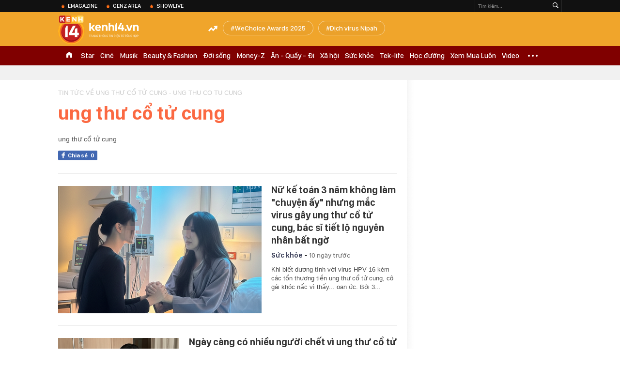

--- FILE ---
content_type: text/html; charset=utf-8
request_url: https://kenh14.vn/ung-thu-co-tu-cung.html
body_size: 38947
content:
<!DOCTYPE html>
<html lang="vi">
<head>
    <meta http-equiv="Content-Type" content="text/html; charset=utf-8"/>
    <title>UNG THƯ  CỔ TỬ CUNG: tin tức Mới nhất Nữ kế toán 3 năm không làm &quot;chuyện ấy&quot; nhưng mắc virus gây ung thư cổ tử cung, bác sĩ tiết lộ nguyên nhân bất ngờ - Đọc tin tuc tại Kenh14.vn - Kenh14.vn</title>
    <meta name="description" content="Ung thư  cổ tử cung, tin tức hình ảnh mới nhất luôn được cập nhật liên tục, chủ đề ung thu  co tu cung : Khi biết dương tính với virus HPV 16 kèm các tổn thương tiền ung thư cổ tử cung, cô gái khóc nấc vì thấy... oan ức. Bởi 3 năm rồi cô không làm &quot;chuyện ấy&quot;. Tin tức, hinh anh, video moi ung thư  cổ tử cung tại Kenh14.vn">
    <meta name="keywords" content="Ung thư  cổ tử cung, ung thu  co tu cung">
    <meta name="news_keywords" content="Ung thư  cổ tử cung, ung thu  co tu cung">
    <meta property="og:title" content="UNG THƯ  CỔ TỬ CUNG: tin tức Mới nhất Nữ kế toán 3 năm không làm &quot;chuyện ấy&quot; nhưng mắc virus gây ung thư cổ tử cung, bác sĩ tiết lộ nguyên nhân bất ngờ - Đọc tin tuc tại Kenh14.vn - Kenh14.vn">
    <meta property="og:description" content="Ung thư  cổ tử cung, tin tức hình ảnh mới nhất luôn được cập nhật liên tục, chủ đề ung thu  co tu cung : Khi biết dương tính với virus HPV 16 kèm các tổn thương tiền ung thư cổ tử cung, cô gái khóc nấc vì thấy... oan ức. Bởi 3 năm rồi cô không làm &quot;chuyện ấy&quot;. Tin tức, hinh anh, video moi ung thư  cổ tử cung tại Kenh14.vn">
    <meta property="og:type" content="article" />
    <meta property="og:url" content="https://kenh14.vn/ung-thu-co-tu-cung.html" />
    <meta property="og:image" content="https://kenh14cdn.com/web_images/k14_logo_new.png" />
    <meta property="og:image:type" content="image/jpg" />
    <meta property="og:image:width" content="600" />
    <meta property="og:image:height" content="315" />
    <meta property="twitter:image" content="https://kenh14cdn.com/web_images/k14_logo_new.png" />
    <meta property="twitter:card" content="summary_large_image" />
    <link rel="canonical" href="https://kenh14.vn/ung-thu-co-tu-cung.html"/>
    <link  rel="alternate" media="only screen and (max-width: 640px)"  href="https://m.kenh14.vn/ung-thu-co-tu-cung.html" />
    <link rel="alternate" media="handheld" href="https://m.kenh14.vn/ung-thu-co-tu-cung.html" />
    <meta property="fb:app_id" content="1462475467145496" />
    <meta property="fb:pages" content="390567570966109" />
    <meta name="google-site-verification" content="XgyQeQB03FjD7tYPTfURGI294W9Ec_DBIvTB6xPrL6Q" />
            <meta name="viewport" content="width=device-width, initial-scale=1, maximum-scale=5, minimal-ui"/>
    <meta name="robots" content="max-image-preview:large,index,follow,all"/>
    <meta name="Language" content="vi"/>
    <meta name="distribution" content="Global"/>
    <meta http-equiv="audience" content="General">
    <meta name="resource-type" content="Document"/>
    <meta name="revisit-after" content="1 days"/>
    <meta name="GENERATOR" content="https://kenh14.vn">
    <meta name="RATING" content="GENERAL"/>
    <link rel="shortcut icon" href="https://kenh14cdn.com/web_images/kenh14-favicon.ico" type="image/png">
    <meta name="site_path" content="https://kenh14.vn">
    <meta name="author" content="VCCorp.vn">
    <meta property="og:site_name" content="https://kenh14.vn">
    <meta name="copyright" content="Copyright (c) by Công ty cổ phần Vccorp"/>
    <meta http-equiv="x-dns-prefetch-control" content="on"/>
    <link rel="dns-prefetch" href="https://static.mediacdn.vn/">
    <link rel="dns-prefetch" href="https://kenh14cdn.com">
    <link rel="dns-prefetch" href="https://videothumbs.mediacdn.vn/">
    <link rel="dns-prefetch" href="https://videothumbs-ext.mediacdn.vn/">
    <link rel="dns-prefetch" href="https://kenh14cdn.com/">
    <link rel="dns-prefetch" href="https://www.googletagmanager.com"/>
    <link rel="dns-prefetch" href="https://media1.admicro.vn"/>
    <link rel="dns-prefetch" href="https://adminplayer.sohatv.vn"/>
    <link rel="dns-prefetch" href="https://ovp.sohatv.vn"/>
    <link rel="dns-prefetch" href="https://static.amcdn.vn"/>
    <link rel="dns-prefetch" href="https://itunes.apple.com"/>
    <link rel="dns-prefetch" href="https://play.google.com"/>
    <link rel="dns-prefetch" href="https://rec.aiservice.vn"/>
    <link rel="dns-prefetch" href="https://formalhood.com"/>
    <link rel="dns-prefetch" href="https://vccorp.mediacdn.vn"/>
    <link rel="dns-prefetch" href="https://vcplayer.mediacdn.vn"/>
    <link rel="dns-prefetch" href="https://video-thumbs.mediacdn.vn"/>
    <link rel="dns-prefetch" href="https://ccd.mediacdn.vn"/>
    <link rel="dns-prefetch" href="https://ims.mediacdn.vn"/>
    <link rel="dns-prefetch" href="https://statics.lotuscdn.vn"/>
    <link rel="dns-prefetch" href="https://event.mediacdn.vnn"/>
    <link rel="dns-prefetch" href="https://static.mediacdn.vn"/>
    <link rel="dns-prefetch" href="https://hot14.mediacdn.vn"/>
    <link rel="dns-prefetch" href="https://apigames.kenh14.vn"/>
    <link rel="preconnect" href="https://rec.aiservice.vn"/>
    <link rel="preconnect" href="https://www.googletagmanager.com"/>
    <link rel="preconnect" href="https://media1.admicro.vn"/>
    <link rel="preconnect" href="https://kenh14cdn.com/">
    <link rel="preload" as="style" href="https://kenh14cdn.com/web_css/font.20062024.css" />
    <script>
    function loadJsAsync(e, t, a) { var n = document.createElement("script"); if (n.type = "text/javascript", n.async = !0, "function" == typeof t && (n.onreadystatechange = n.onload = function () { t() }), n.src = e, void 0 !== a && n.setAttribute("onerror", a), n) { for (var r = document.getElementsByTagName("script"), o = !1, c = 0; c < r.length; c++)r[c].src == e && (o = !0); !o && document.getElementsByTagName("head")[0].appendChild(n) } } function loadJsDefer(e, t, a) { var n = document.createElement("script"); if (n.type = "text/javascript", n.defer = !0, "function" == typeof t && (n.onreadystatechange = n.onload = function () { t() }), n.src = e, void 0 !== a && n.setAttribute("onerror", a), n) { for (var r = document.getElementsByTagName("script"), o = !1, c = 0; c < r.length; c++)r[c].src == e && (o = !0); o || document.getElementsByTagName("head")[0].appendChild(n) } }
    function loadCss(e) { var t = document.getElementsByTagName("head")[0], a = document.createElement("link"); a.rel = "stylesheet", a.type = "text/css", a.href = e, a.media = "all", t.appendChild(a) }
    function getMeta(t) { let e = document.getElementsByTagName("meta"); for (let n = 0; n < e.length; n++)if (e[n].getAttribute("name") === t) return e[n].getAttribute("content"); return "" }
    var hdUserAgent = getMeta("uc:useragent");
    var isNotAllow3rd = hdUserAgent.includes("not-allow-ads");
    var isLightHouse = hdUserAgent.includes("not-allow-ads");

    var pageSettings = Constants={
        Domain: "https://kenh14.vn",
        sharefbApiDomain: "https://sharefb.cnnd.vn",
        videoplayer: "https://vcplayer.mediacdn.vn",
        VideoToken: "[base64]",
        commentSiteName: "kenh14",
        DomainUtils: "https://utils3.cnnd.vn",
        imageDomain: "https://kenh14cdn.com",
        DomainApiVote: "https://eth.cnnd.vn",
        DomainUtils2: "https://nc68.cnnd.vn",
        mingCheckSessionUrl: "https://vietid.net/login/Checksession",
        mingCommentHost: "https://comment.vietid.net",
        mingAppKey: "d9c694bd04eb35d96f1d71a84141d075",
        apiLiveDomain: 'https://kenh14s.cnnd.vn',
        apiHandlerUrl: 'https://kenh14s.cnnd.vn',
        host: "https://kenh14.vn",
        searchHost: "/tim-kiem.chn",
        apiSignalRDomain: "https://sig.channelvn.net",
        videoHdDomain: "https://vcplayer.mediacdn.vn",
        videoStorage: "https://video-thumbs.mediacdn.vn",
        allow3rd: true && !isNotAllow3rd,
        domainApiAf: "https://s3.afamily.vn",
        apiSignal: 'https://signalr6.cnnd.vn'
    }

    function checkRunInitScroll() {
        if (typeof runinitscroll != "undefined" && runinitscroll.length >= 1) {
            runinitscroll[0]();
            var len = runinitscroll.length;
            var arr = [];
            for (var i = 1; i < len; i++) {
                arr.push(runinitscroll[i]);
            }
            runinitscroll = arr;
        }
        window.setTimeout(function () {
            checkRunInitScroll();
        }, 1);
    }
    setTimeout(function () {
        let e = !1;

        let runInitScrollTimeout = pageSettings.allow3rd ? 1 : 3000;

        function t() {
            try {
                e || (e = !0, document.removeEventListener("scroll", t), function () {
                    let e = document.createElement("script");
                    e.async = !0, e.setAttribute("data-ad-client", ""), document.head.appendChild(e), e.src = ""
                }(), document.removeEventListener("mousemove", t), document.removeEventListener("mousedown", t), document.removeEventListener("touchstart", t)), setTimeout(function () {
                    checkRunInitScroll();
                }, runInitScrollTimeout)

            } catch (err) {
                console.log("init --" + err);
            }
        }
        document.addEventListener("scroll", t, { passive: true }), document.addEventListener("mousemove", t), document.addEventListener("mousedown", t), document.addEventListener("touchstart", t, { passive: true }), document.addEventListener("load", function () {
            document.body.clientHeight != document.documentElement.clientHeight && 0 == document.documentElement.scrollTop && 0 == document.body.scrollTop || t()
        })
    }, 1);
</script>

    <style>
    @font-face { font-family: 'SFD-Heavy'; font-display: swap; src: url('https://kenh14cdn.com/web_font/SFD-Bold.eot'); src: url('https://kenh14cdn.com/web_font/SFD-Bold.eot') format('embedded-opentype'), url('https://kenh14cdn.com/web_font/SFD-Bold.woff2'), url('https://kenh14cdn.com/web_font/SFD-Bold.woff') format('woff'), url('https://kenh14cdn.com/web_font/SFD-Bold.ttf') format('truetype'), url('https://kenh14cdn.com/web_font/SFD-Bold.svg#SFD-Bold') format('svg'); }
    @font-face { font-family: 'SFD-SemiBold'; font-display: swap; src: url('https://kenh14cdn.com/web_font/SFD-Bold.eot'); src: url('https://kenh14cdn.com/web_font/SFD-Bold.eot') format('embedded-opentype'), url('https://kenh14cdn.com/web_font/SFD-Bold.woff2'), url('https://kenh14cdn.com/web_font/SFD-Bold.woff') format('woff'), url('https://kenh14cdn.com/web_font/SFD-Bold.ttf') format('truetype'), url('https://kenh14cdn.com/web_font/SFD-Bold.svg#SFD-Bold') format('svg'); }
    @font-face { font-family: 'SFD-Bold'; font-display: swap; src: url('https://kenh14cdn.com/web_font/SFD-Bold.eot'); src: url('https://kenh14cdn.com/web_font/SFD-Bold.eot') format('embedded-opentype'), url('https://kenh14cdn.com/web_font/SFD-Bold.woff2'), url('https://kenh14cdn.com/web_font/SFD-Bold.woff') format('woff'), url('https://kenh14cdn.com/web_font/SFD-Bold.ttf') format('truetype'), url('https://kenh14cdn.com/web_font/SFD-Bold.svg#SFD-Bold') format('svg'); }
    @font-face { font-family: 'SFD-Light'; font-display: swap; src: url('https://kenh14cdn.com/web_font/SFD-Light.eot'); src: url('https://kenh14cdn.com/web_font/SFD-Light.eot') format('embedded-opentype'), url('https://kenh14cdn.com/web_font/SFD-Light.woff2'), url('https://kenh14cdn.com/web_font/SFD-Light.woff') format('woff'), url('https://kenh14cdn.com/web_font/SFD-Light.ttf') format('truetype'), url('https://kenh14cdn.com/web_font/SFD-Light.svg#SFD-Light') format('svg'); }
    @font-face { font-family: 'SFD-Medium'; font-display: swap; src: url('https://kenh14cdn.com/web_font/SFD-Medium.eot'); src: url('https://kenh14cdn.com/web_font/SFD-Medium.eot') format('embedded-opentype'), url('https://kenh14cdn.com/web_font/SFD-Medium.woff2'), url('https://kenh14cdn.com/web_font/SFD-Medium.woff') format('woff'), url('https://kenh14cdn.com/web_font/SFD-Medium.ttf') format('truetype'), url('https://kenh14cdn.com/web_font/SFD-Medium.svg#SFD-Medium') format('svg'); }

    .kenh14-wrapper.xml .kenh14-header-wrapper .khw-top-header {
        padding-top: 10px;
        margin-top: 0 !important;
    }
</style>
    <style>
        html,body,div,span,applet,object,iframe,h1,h2,h3,h4,h5,h6,p,blockquote,pre,a,abbr,acronym,address,big,cite,code,del,dfn,em,img,ins,kbd,q,s,samp,small,strike,strong,sub,sup,tt,var,b,u,i,center,dl,dt,dd,ol,ul,li,fieldset,form,label,legend,table,caption,tbody,tfoot,thead,tr,th,td,article,aside,canvas,details,embed,figure,figcaption,footer,header,hgroup,menu,nav,output,ruby,section,summary,time,mark,audio,video{margin:0;padding:0;border:0;font-size:100%;font:inherit;vertical-align:baseline}article,aside,details,figcaption,figure,footer,header,hgroup,menu,nav,section{display:block}body{line-height:1;font-family:Arial,Helvetica,sans-serif;-webkit-font-smoothing:antialiased}ol,ul{list-style:none}blockquote,q{quotes:none}blockquote:before,blockquote:after,q:before,q:after{content:'';content:none}.clearfix:after{visibility:hidden;display:block;font-size:0;content:" ";clear:both;height:0}.fl{float:left}.fr{float:right}.mt-20{margin-top:20px}img{color:transparent}a{text-decoration:none}.swiper-container{margin:0 auto;position:relative;overflow:hidden;z-index:1}.swiper-wrapper{position:relative;width:100%;height:100%;z-index:1;display:-webkit-box;display:-moz-box;display:-ms-flexbox;display:-webkit-flex;display:flex;-webkit-transition-property:-webkit-transform;-moz-transition-property:-moz-transform;-o-transition-property:-o-transform;-ms-transition-property:-ms-transform;transition-property:transform;-webkit-box-sizing:content-box;-moz-box-sizing:content-box;box-sizing:content-box}.swiper-container-android .swiper-slide,.swiper-wrapper{-webkit-transform:translate3d(0,0,0);-moz-transform:translate3d(0,0,0);-o-transform:translate(0,0);-ms-transform:translate3d(0,0,0);transform:translate3d(0,0,0)}.swiper-slide{-webkit-flex-shrink:0;-ms-flex:0 0 auto;flex-shrink:0;width:100%;height:100%;position:relative}.swiper-button-next,.swiper-button-prev{position:absolute;top:50%;width:27px;height:44px;margin-top:-22px;z-index:10;cursor:pointer;-moz-background-size:27px 44px;-webkit-background-size:27px 44px;background-size:27px 44px;background-position:center;background-repeat:no-repeat}.swiper-button-next.swiper-button-disabled,.swiper-button-prev.swiper-button-disabled{opacity:.35;cursor:auto;pointer-events:none}.swiper-button-prev,.swiper-container-rtl .swiper-button-next{background-image:url("data:image/svg+xml;charset=utf-8,%3Csvg%20xmlns%3D'http%3A%2F%2Fwww.w3.org%2F2000%2Fsvg'%20viewBox%3D'0%200%2027%2044'%3E%3Cpath%20d%3D'M0%2C22L22%2C0l2.1%2C2.1L4.2%2C22l19.9%2C19.9L22%2C44L0%2C22L0%2C22L0%2C22z'%20fill%3D'%23007aff'%2F%3E%3C%2Fsvg%3E");left:10px;right:auto}.swiper-button-next,.swiper-container-rtl .swiper-button-prev{background-image:url("data:image/svg+xml;charset=utf-8,%3Csvg%20xmlns%3D'http%3A%2F%2Fwww.w3.org%2F2000%2Fsvg'%20viewBox%3D'0%200%2027%2044'%3E%3Cpath%20d%3D'M27%2C22L27%2C22L5%2C44l-2.1-2.1L22.8%2C22L2.9%2C2.1L5%2C0L27%2C22L27%2C22z'%20fill%3D'%23007aff'%2F%3E%3C%2Fsvg%3E");right:10px;left:auto}.swiper-pagination{position:absolute;text-align:center;-webkit-transition:.3s;-moz-transition:.3s;-o-transition:.3s;transition:.3s;-webkit-transform:translate3d(0,0,0);-ms-transform:translate3d(0,0,0);-o-transform:translate3d(0,0,0);transform:translate3d(0,0,0);z-index:10}.swiper-container-horizontal>.swiper-pagination-bullets,.swiper-pagination-custom,.swiper-pagination-fraction{bottom:10px;left:0;width:100%}.swiper-pagination-bullet{width:8px;height:8px;display:inline-block;border-radius:100%;background:#000;opacity:.2}.swiper-pagination-clickable .swiper-pagination-bullet{cursor:pointer}.swiper-pagination-bullet-active{opacity:1;background:#007aff}.swiper-container-horizontal>.swiper-pagination-bullets .swiper-pagination-bullet{margin:0 5px}.sprite{background:url("https://kenh14cdn.com/web_images/sprite-k14.20.png");background-repeat:no-repeat}.w1040{width:1040px;margin:0 auto}.w720{width:720px}.w700{width:700px}.w300{width:300px}img{image-rendering:-webkit-optimize-contrast}.kenh14-wrapper{display:block;position:relative;min-width:1120px}.kenh14-header-wrapper{display:block;position:relative}.khw-top-header{background:#f0a52b;height:70px;position:relative;z-index:1}.khw-top-header .w1040{position:relative}.kwtm-toogle{text-align:center;position:absolute;top:19px;right:0}.kwtm-logo{background-position:0 0;width:200px;height:60px;position:absolute;top:7px;left:0;text-decoration:none;background:url(https://kenh14cdn.com/web_images/k14_logo2022.svg) no-repeat !important;background-size:auto 60px !important}.khw-bottom-header{background:#a70e1a;height:40px;position:relative}.kmli{float:left;position:relative;white-space:nowrap}.kmli>a{font-size:15px;color:#fff;padding:0 6px;display:block;text-decoration:none;line-height:40px;position:relative;font-family:SFD-Medium}.kmli.home{padding:0 12px}.kmli.home>a{width:12px;padding:0;background:url('https://kenh14cdn.com/web_images/sprite-k14.20.png') -494px 12px no-repeat;text-indent:-99999px;overflow:hidden}.kmli.expand-icon{padding:0 12px;position:inherit}.kmli.expand-icon>a{background:url('https://kenh14cdn.com/web_images/sprite-k14.20.png') -319px -104px no-repeat;width:20px;padding:0}.kmli:first-of-type>a{padding-left:0}.kbh-menu-list{display:block;height:40px;display:flex}.khw-adk14-wrapper{height:250px;background:#f1f1f1;padding:20px 0;width:100%;display:block;text-align:center}.kbw-content{margin-top:35px;display:block}.kbwcb-left{border-top:1px solid #e4e4e4;position:relative;padding-top:25px}.kbwcb-left:before{background:url("https://kenh14cdn.com/web_images/grd-border.png") top right repeat-y;content:'';position:absolute;top:0;right:-20px;width:20px;height:100%;z-index:-1}.kbwcb-left-wrapper{display:block;padding-right:20px;position:relative}.kscli,.knswli{padding:25px 0;border-bottom:1px solid #ebebeb;list-style:none}.kscliw-ava{display:block;overflow:hidden;position:relative;padding-top:62.5%;background-size:cover;background-position:center top;background-repeat:no-repeat}.kscliw-ava video{width:100%;height:auto;position:absolute;top:0;left:50%;transform:translateX(-50%)}.kscliw-right,.knswli-right{margin-left:270px}.kscliw-title a,.knswli-title a{font-family:SFD-Bold;font-size:20px;line-height:26px;color:#333;text-decoration:none;display:block;margin-bottom:10px;margin-top:-5px}.kscliw-sapo,.knswli-sapo{font-size:13px;font-family:Arial;color:#4d4d4d;line-height:18px;display:block}.knswli-left{width:250px}.knswli-meta{margin-bottom:13px}.knswli-time{position:relative;font-family:SFD-Medium;font-size:14px;color:#777}.knswli-category{font-family:SFD-SemiBold;font-size:14px;color:#41455e;text-decoration:none}.knswli-facebook,.knswli-comment,.knswli-view{margin:5px 0;font-size:12px;color:#888;position:relative}.knswli-relate-wrap{padding-left:15px;display:block;padding-top:5px}.knswli-relate{text-decoration:none;color:#41455e;font-size:13px;line-height:18px;font-family:Arial;position:relative;font-weight:bold}.knswli-relate:before{width:5px;height:5px;border-radius:100%;background:#fb6c27;content:'';position:absolute;top:5px;left:-15px}.knswli-object-wrapper{padding:20px 0 20px 0}.knswli.light .knswli-object-wrapper{background:#f5f5f5;-webkit-border-radius:3px;-moz-border-radius:3px;border-radius:3px;border:1px solid #e6e6e6}.knswli.dark .knswli-object-wrapper{position:relative;background:#222;border-top:5px solid #fb6c27}.knswli-object-content{position:relative;overflow:hidden}.knswli.dark .knswli-object-wrapper:before{display:block;position:absolute;width:10%;bottom:0;right:0;height:100%;background:-moz-linear-gradient(left,rgba(255,255,255,0) 0%,#222 100%);background:-webkit-linear-gradient(left,rgba(255,255,255,0) 0%,#222 100%);background:linear-gradient(to right,rgba(255,255,255,0) 0%,#222 100%);filter:progid:DXImageTransform.Microsoft.gradient(startColorstr='#ffffff',endColorstr='#ab000000',GradientType=1);content:'';z-index:3}.knswli.dark.video .knswli-object-wrapper:before{display:none}.knswli .knswli-object-title{font-family:SFD-Heavy;font-size:28px;margin-left:60px;color:#fff;text-transform:uppercase;position:relative;margin-bottom:22px}.knswli.light .knswli-object-title{color:#222;margin-left:65px;margin-bottom:18px}.knswli.trend .icon{background-position:-213px 0;width:33px;height:22px;position:absolute;top:4px;left:-45px;display:block}.koli{width:260px;margin-left:20px;float:left;position:relative;background:#fff;overflow:hidden;border-radius:3px}.knswli.light .koli{border:1px solid #e6e6e6;box-shadow:0 1px 5px 0 rgba(0,0,0,.05)}.koli-ava{display:block;width:260px;height:165px;margin-bottom:5px;position:relative}.koli-ava img{width:100%;display:block}.koli-title{padding:0 12px 20px}.koli-title a{color:#333;font-family:SFD-Bold;font-size:18px;line-height:20px;text-decoration:none;display:block}.swiper-pagination-bullet-active{background:#fb512a !important}.knswli.video .knswli-object-wrapper{padding:0;border:0;width:100% !important;margin-left:0 !important}.knswli-video-wrapper{padding:20px 0 30px}.koli-stats{display:block;width:100%;height:35px;position:absolute;bottom:2px;left:0;background:rgba(0,0,0,.8)}.koli-stats span{margin-top:10px;position:relative;font-size:15px;color:#fff;line-height:35px;font-family:Arial;margin-left:40px}.koli-stats.view span:before{display:block;width:24px;height:24px;background:url("https://kenh14cdn.com/web_images/sprite-k14.20.png") -245px -145px no-repeat;position:absolute;top:-4px;left:-30px;content:''}.koli-count{margin-right:5px}.swiper-button-next,.swiper-button-prev{position:absolute;top:52px;width:35px;height:95px;z-index:10;cursor:pointer}.swiper-button-next{background:url("https://kenh14cdn.com/web_images/sprite-k14.20.png") -115px -137px no-repeat;background-color:rgba(251,108,39,.9);border-top-left-radius:3px;-webkit-border-top-left-radius:3px;-moz-border-radius-topleft:3px;border-bottom-left-radius:3px;-webkit-border-bottom-left-radius:3px;-moz-border-radius-bottomleft:3px}.swiper-button-prev{background:url("https://kenh14cdn.com/web_images/sprite-k14.20.png") -70px -137px no-repeat;background-color:rgba(251,108,39,.9);border-top-right-radius:3px;-webkit-border-top-right-radius:3px;-moz-border-radius-topright:3px;border-bottom-right-radius:3px;-webkit-border-bottom-right-radius:3px;-moz-border-radius-bottomright:3px}.swiper-button-next,.swiper-container-rtl .swiper-button-prev{right:0}.swiper-button-prev,.swiper-container-rtl .swiper-button-next{left:0}.swiper-button-next.swiper-button-disabled,.swiper-button-prev.swiper-button-disabled{display:none}.knswli-object-wrapper .swiper-container-horizontal>.swiper-pagination-bullets{bottom:0}.trend .swiper-button-next,.trend .swiper-button-prev{top:40px}.swiper-pagination{position:relative;margin-top:15px;bottom:0 !important}.swiper-pagination-bullet{margin:0 8px !important;cursor:pointer}.kscliw-ava video{width:100%;height:auto;position:absolute;top:0;left:50%;transform:translateX(-50%)}.koli-ava video,.klwcngl-thumb video,.klwfnswn-thumb video{width:100%;height:auto;display:block}.VCSortableInPreviewMode{text-align:center;width:100%;margin-bottom:35px}.klwfn-left{width:460px}.klwfn-right{width:220px}.klwfnl-thumb{display:block;width:460px;height:289px;margin-bottom:10px;position:relative}.klwfnl-thumb img{display:block;width:460px;height:289px}.klwfnl-title a{font-family:SFD-Bold;font-size:26px;line-height:30px;color:#222;text-decoration:none;transition:color .3s;-webkit-transition:color .3s;-moz-transition:color .3s}.klwfnl-sapo{font-size:14px;line-height:20px;color:#444;margin:10px 0}.klwfnr-thumb,.klwfnr-thumb img{display:block;width:220px;height:289px;position:relative}.klwfnr-title a{display:block;padding:12px 15px 20px;background-image:linear-gradient(#ebebeb,#fff);font-family:SFD-Bold;font-size:19px;line-height:22px;color:#222;text-decoration:none;transition:color .3s;-webkit-transition:color .3s;-moz-transition:color .3s}.klwfn-slide-wrapper{position:relative;margin-top:30px;width:720px;overflow:hidden}.klwfnswn{width:250px;margin-right:20px}.klwfnswn-thumb{display:block;width:250px;height:156px;margin-bottom:8px;position:relative}.klwfnswn-thumb img{display:block;width:250px;height:156px}.klwfnswn-title a{font-family:SFD-Bold;font-size:17px;line-height:22px;color:#2d2d2d;transition:color .3s;-webkit-transition:color .3s;-moz-transition:color .3s;text-decoration:none}.klw-featured-news{padding-bottom:30px;border-bottom:3px solid #ff5e34}.k14-home .knswli.dark.video{border-bottom:none;position:relative}.knswli .knswli-object-wrapper{width:700px;float:left}.backto_school-decumar{width:308px;float:right;position:relative;border:1px solid #f0e7d3;border-radius:5px;background-color:#fcfaf4}.trend .featuredcn{display:flex;justify-content:space-between}.trend .knswli-object-wrapper{margin:0}.flx-trendAd-crsk14{display:flex;justify-content:space-between}.crsk14{width:320px !important}.editor-pick-onstream .editor-pick-header{display:flex;align-items:center;margin-bottom:15px}.editor-pick-onstream .ep-header-icon{margin-right:10px}.editor-pick-onstream .ep-header-text{font-family:SFD-Bold;font-size:24px;color:#333;text-transform:uppercase}.editor-pick-onstream .editor-pick-news{display:flex}.editor-pick-onstream .ep-news-big{width:57%;padding-right:25px;margin-right:25px;border-right:1px solid #e5e5e5;flex-shrink:0}.editor-pick-onstream .ep-news-small{flex-grow:1}.editor-pick-onstream .ep-news-small-li{margin-bottom:20px}.editor-pick-onstream .ep-news-small-li:last-child{margin-bottom:0}.editor-pick-onstream .ep-news-big-ava{margin-bottom:15px}.editor-pick-onstream .ep-news-small-ava{margin-bottom:10px}.editor-pick-onstream .ep-news-small-title a{font-family:SFD-Bold;font-size:16px;line-height:130%;color:#333;text-decoration:none}.category .kbwcb-left{padding-top:0;border-top:0}.category .kbwc-body{margin-top:0}.category .kbw-content{margin-top:0}.category .w300{padding-top:20px}.hidden{display:none!important}.k14h-sprite{background-image:url('https://kenh14cdn.com/web_images/k14h-sprite_v1.png');background-repeat:no-repeat}.kfa-list-footer-menu{text-align:center;padding:10px 0;margin-bottom:30px}.footer-bottom .col-title,.footer-bottom .col-title a{font-size:14px;font-weight:bold;color:#555;text-transform:uppercase;margin-bottom:8px;padding-left:0 !important;text-decoration:none}.kfa-list-footer-menu .kfa-footer-menu{display:inline}.kfa-list-footer-menu .kfa-footer-menu a{font-size:12px;font-weight:bold;color:#4a4a4a;text-decoration:none}.kfa-list-footer-menu .kfa-footer-menu:before{content:'|';color:#a1a1a1;font-size:12px;margin:0 2px}.kfa-list-footer-menu .kfa-footer-menu:first-child:before{display:none}.new-footer .top-footer{border:1px solid #595959;padding:15px 20px;background:#fff;margin-bottom:30px}.k14-footer-logo{display:block;width:60px;height:90px;background-position:-187px -90px;margin-right:20px;float:left}.top-footer .group-title{font-size:16px;font-weight:bold;line-height:20px;color:#555;text-transform:uppercase}.top-footer p{font-size:12px;line-height:18px;color:#595959}.user-response{float:left}.btn-faq-popup{display:inline-block;height:24px;padding:0 6px 0 28px;border:1px solid #e7e7e7;border-radius:2px;-webkit-border-radius:2px;-moz-border-radius:2px;margin-top:3px;font-size:11px;font-weight:bold;color:#333;line-height:24px;text-transform:uppercase;text-decoration:none;margin-right:12px;margin-bottom:5px;position:relative}.btn-faq-popup:before{display:block;width:15px;height:15px;background-image:url('https://kenh14cdn.com/web_images/k14h-sprite_v1.png');background-repeat:no-repeat;background-position:-257px -119px;content:'';position:absolute;top:5px;left:6px}.faq-mail{display:inline-block;padding-left:20px;font-size:13px;color:#333;text-decoration:none;position:relative}.faq-mail:before{display:block;width:13px;height:9px;background-image:url('https://kenh14cdn.com/web_images/k14h-sprite_v1.png');background-repeat:no-repeat;background-position:-282px -119px;content:'';position:absolute;top:2px;left:0}.footer-col{float:left;padding:0 25px;border-left:1px solid #e7e7e7;width:280px}.footer-bottom .footer-col:first-of-type{padding-left:0;border-left:none}.footer-bottom .footer-col:last-of-type{padding-right:0}.footer-bottom .footer-col:first-of-type,.footer-bottom .footer-col:last-of-type{width:310px}.footer-bottom .col-title{font-size:14px;font-weight:bold;color:#555;text-transform:uppercase;margin-bottom:8px}.k14-address{margin-bottom:35px}.footer-bottom p{font-size:13px;line-height:18px;color:#595959}.btn-view-map{display:block;height:15px;padding-left:15px;font-size:10px;font-weight:bold;color:#595959;line-height:14px;text-transform:uppercase;text-decoration:none;margin-top:8px;position:relative}.btn-view-map:before{display:block;width:9px;height:13px;background-image:url('https://kenh14cdn.com/web_images/k14h-sprite_v1.png');background-repeat:no-repeat;background-position:-257px -167px;content:'';position:absolute;top:0;left:0}.associate{margin-bottom:18px}.associate p{padding-left:20px}.pl0{padding-left:0 !important}.associate .phone-footer,.associate .admicro-phone-footer{position:relative}.associate .phone-footer:before{display:block;width:8px;height:15px;background-image:url('https://kenh14cdn.com/web_images/k14h-sprite_v1.png');background-repeat:no-repeat;background-position:-366px -90px;content:'';position:absolute;top:0;left:0}.associate .associate-mail{display:block;padding-left:20px;height:15px;margin-top:5px;font-size:13px;line-height:15px;color:#595959;text-decoration:none;position:relative}.associate .associate-mail:before{width:13px;height:9px;background-image:url('https://kenh14cdn.com/web_images/k14h-sprite_v1.png');background-repeat:no-repeat;background-position:-305px -119px;content:'';position:absolute;top:4px;left:0}.btn-associate-lightbox{display:inline-block;margin-top:15px;height:24px;padding:0 15px;background:#9d2306;font-size:12px;font-weight:bold;color:#fff;text-decoration:none;line-height:24px;text-transform:uppercase;border-radius:2px;-webkit-border-radius:2px;-moz-border-radius:2px}.vccorp-footer-logo{display:block;width:103px;height:23px;margin-bottom:15px;background-image:url('https://kenh14cdn.com/web_images/k14h-sprite_v1.png');background-repeat:no-repeat;background-position:-328px -119px}.footer-bottom .footer-col:last-of-type .col-title{margin-bottom:15px}.footer-bottom .footer-col:last-of-type p{margin-bottom:15px}.kfa-footer-menu{background:#e9e9e9}.footer-bottom .footer-col:last-of-type .col-title span{font-weight:normal;text-transform:none}.new-footer .top-footer{width:480px;height:98px;box-sizing:initial}.btn-messenger-lightbox{display:inline-flex;margin-top:15px;height:24px;padding:0 15px;background:#0050bd;font-size:12px;font-weight:bold;color:#fff;text-decoration:none;line-height:24px;text-transform:uppercase;border-radius:2px;-webkit-border-radius:2px;-moz-border-radius:2px;margin-right:10px}.btn-messenger-lightbox .messenger-icon{display:block;margin-right:5px;width:12px;flex-shrink:0;margin-top:2px}button{background:none;border:0;box-sizing:content-box;color:inherit;cursor:pointer;font:inherit;line-height:inherit;overflow:visible;vertical-align:inherit}.knswlic-welax .VCSortableInPreviewMode{margin-bottom:0}.knswli-left{width:250px}.fl{float:left}.knswli-category{font-family:SFD-SemiBold;font-size:14px;color:#41455e;text-decoration:none}.knswli-time{position:relative;font-family:SFD-Medium;font-size:14px;color:#777}.knswli-meta{margin-bottom:13px}.knswli-left{width:250px}.kscliw-sapo,.knswli-sapo{font-size:13px;font-family:Arial;color:#4d4d4d;line-height:18px;display:block}.toolbar-search-wrapper{height:25px;border-left:1px solid rgba(255,255,255,.1);border-right:1px solid rgba(255,255,255,.1)}.toolbar-search-wrapper #searchinput{height:25px;border:none;background-color:transparent;box-sizing:border-box;padding:0 6px;font-size:10px;color:#8a8a8a;width:154px;outline:none;float:left;line-height:25px}.t-search-submit-btn{display:block;height:25px;float:right;padding:4px 6px;box-sizing:border-box}.header-kinglive-status{padding:10px 0;height:50px}.knswli .knswli-object-title{font-size:24px}.knswli-object-wrapper{padding-top:15px}#searchinput:empty:not(:focus)::before{content:attr(data-placeholder)}.kenh14-toolbar-wrapper{background:#111;height:25px;position:relative;z-index:1}.k14ti{display:inline-block}.k14ti a{font-family:SFD-Semibold;font-size:12px;line-height:25px;color:#fff;text-transform:uppercase;text-decoration:none;color:#fff;display:block;padding:0 8px}.kbh-menu-list{margin-left:5px}.kmli-menu-expand-wrapper{background:#fff;box-shadow:0 30px 80px rgba(0,0,0,.2);position:absolute;top:40px;left:0;z-index:9999;visibility:hidden;opacity:0;transition:all .3s;-webkit-transition:all .3s;-moz-transition:all .3s}.list-other-cat-col{padding:20px 0 10px;border-bottom:1px solid #eaeaea}.occ{width:160px;float:left;margin-right:10px}.occ-name a{font-family:SFD-Semibold;font-size:16px;color:#333;text-decoration:none;display:block;margin-bottom:10px;padding-left:6px;border-left:3px solid #ff6610;height:12px;line-height:12px;background-color:transparent !important}.list-occs .occs{margin-bottom:10px}.list-occs .occs a{font-size:13px;color:#666;text-decoration:none;background-color:transparent !important}.kmew-topics-wrapper{padding:20px 0;border-bottom:1px solid #eaeaea}.kmewtw-label{height:20px;padding-left:26px;font-family:SFD-Semibold;font-size:20px;line-height:20px;color:#333;position:relative}.kmewtw-label:before{display:block;width:14px;height:20px;background:url(https://kenh14cdn.com/web_images/sprite-k14.20.png) -384px -124px no-repeat;position:absolute;top:0;left:0;content:''}.kmewt{width:190px;height:40px;float:left;margin-right:20px;margin-top:20px}.kmewt a{display:block;width:190px;height:40px;position:relative;overflow:hidden;text-decoration:none;border-radius:3px;-webkit-border-radius:3px;-moz-border-radius:3px}.kmewt a img{display:block;width:100%;margin-left:0;margin-top:0;-webkit-filter:blur(6px);-moz-filter:blur(6px);filter:blur(6px)}.kmewt a span{padding:0 12px;height:40px;position:absolute;bottom:0;left:0;right:0;font-family:SFD-Medium;font-size:17px;line-height:40px;color:#fff;background:rgba(0,0,0,.2)}.kmew-other-links{padding:20px 0}.kmewol-group{margin-right:30px;float:left}.kmewolg-label,.kmewolg-label a{font-family:SFD-Semibold;font-size:15px;color:#333;text-decoration:none;background-color:transparent !important}.kmewolgi{display:inline;margin-left:10px}.kmewolgi a{font-size:13px;color:#666;text-decoration:none;background-color:transparent !important}.kmewolg-label,.list-kmewolgi{float:left}.khwth-trending-wrapper{height:30px;position:absolute;top:18px;left:230px;padding-left:30px}.khwth-trending-wrapper:before{display:block;width:19px;height:12px;background:url(https://kenh14cdn.com/web_images/sprite-k14.20.png) -388px -55px no-repeat;position:absolute;top:10px;left:0;content:''}.khwtht{float:left;margin-right:10px}.khwtht a{display:block;height:28px;padding:0 15px;font-family:SFD-Medium;font-size:14px;line-height:28px;color:#fff;text-decoration:none;border:1px solid rgba(255,255,255,.5);border-radius:100px;-webkit-border-radius:100px;-moz-border-radius:100px;transition:border .3s;-webkit-transition:border .3s;-moz-transition:border .3s;background:rgba(0,0,0,.02)}.list-k14-toolbar-items .k14ti.top-toolbar a{padding-left:20px;background-image:url(https://kenh14cdn.com/web_images/toolbar-topic-icon.png);background-position:left 6px center;background-repeat:no-repeat}.kbwc-body{position:relative}.kmli.expand-icon{cursor:pointer;height:100%}.kmli.expand-icon a span.eiline{display:block;width:4px;height:4px;background:#fff;border-radius:100px;-webkit-border-radius:100px;-moz-border-radius:100px;visibility:visible;opacity:1;transition:all .3s;-webkit-transition:all .3s;-moz-transition:all .3s;position:absolute;top:18px}.kmli.expand-icon a span.ei-line1{left:0}.kmli.expand-icon a span.ei-line2{left:8px}.kmli.expand-icon a span.ei-line3{right:0}.trendAd-wrapper{background:#fff;padding:25px 0;position:relative;margin-top:-1px}.trendAd-wrapper:before{content:'';background:#e8e8e8;top:0;left:0;width:100%;height:1px;position:absolute}.trendAd-wrapper:after{content:'';background:#e8e8e8;bottom:0;left:0;width:100%;height:1px;position:absolute}.trendAd-left{background-color:#2b2b2b;border-radius:3px}.trendAd-right{width:450px;float:right}.trendAd{padding:0;border:none}#k14-main-menu-wrapper-sticky-wrapper{position:relative;z-index:9999}.occ.r1,.occ.r2{margin-bottom:20px}.klw-detail-stream,.knswli.dark.video{position:relative}.khwth-trending-wrapper .khwtht a:before{content:'#'}.knswli-readmore{padding-top:12px;margin-top:15px;border-top:1px dotted #d6d6d6}.knswli-readmore .readmore-label{font-size:11px;color:#888;display:block;margin-bottom:8px}.knswli-readmore .readmore-list-news .readmore-news{margin-bottom:8px;position:relative}.knswli-readmore .readmore-list-news .readmore-news .readmore-news-link{font-family:SFD-Bold;font-size:14px;line-height:20px;color:#41455e;display:-webkit-box}.knswli-readmore .readmore-list-news .readmore-news:before{display:block;width:4px;height:4px;content:'';background-color:#ff5e34;border-radius:100%;float:left;margin-top:8px;margin-right:9px}.knswli-readmore .readmore-list-news .readmore-news .readmore-news-link i{font-size:13px;color:#888;font-family:SFD-Medium}.knswli-readmore .readmore-list-news .readmore-news .readmore-news-link i:before{content:' . ';margin-left:3px;margin-right:3px;position:relative;top:-4px}.khw-adk14-wrapper{height:auto;padding-top:15px;padding-bottom:15px}.kbwcb-left{z-index:0}.swiper-container-horizontal ul{transition:all .5s !important;-webkit-transition:all .5s !important;-moz-transition:all .5s !important}.swiper-button-prev{left:-35px;*transition:all .3s;-webkit-transition:all .3s;-moz-transition:all .3s}.swiper-button-next,.swiper-container-rtl .swiper-button-prev{right:0}.swiper-button-next.swiper-button-disabled,.swiper-button-prev.swiper-button-disabled{background-color:#333 !important;width:35px;opacity:.8;display:block;pointer-events:all}.clearfix:after{visibility:hidden;display:block;font-size:0;content:" ";clear:both;height:0}.koli-title a{font-size:17px !important;line-height:22px !important}.koli:last-child{margin-right:20px}.VCSortableInPreviewMode{margin-bottom:30px}.kenh14-wrapper{overflow:hidden}.knswli-relate{display:inline-block}.knswli.dark .knswli-object-wrapper:before{border-radius:3px;-webkit-border-radius:3px;-moz-border-radius:3px}.sticker{position:absolute;top:-20px;left:-20px;width:54px;height:54px;z-index:1}.pos-rlt{position:relative}.k14topic-sapo{float:left;margin-right:10px;margin-top:2px;position:relative;font-family:Arial !important;cursor:pointer}.knswli-right .k14topic-sapo{float:none;padding-bottom:10px}.k14topic-sapo .k14topic-logo{display:block;cursor:pointer;height:18px}.k14topic-sapo .k14topic-logo img{height:18px}.brand-content.k14topic-sapo{float:none;margin-bottom:5px}.stream.brand-content .k14topic-logo,.brand-content .k14topic-logo img{height:20px !important;border-radius:4px}.klwfnl-title a,.klwfnr-title a,.klwfnswn-title a{font-family:SFD-Bold;font-weight:normal;letter-spacing:0}.knswlic-welax .VCSortableInPreviewMode>div{width:100% !important;height:100% !important;position:absolute;top:0;left:0}.verticalThumb .kscliw-ava{padding-top:131.82%}#admzone49{min-height:90px}#admzone50{min-height:600px}.knswli.dark .knswli-object-wrapper{background-color:transparent}.k14-videoUpdate .k14-videoUpdate-wrapper{display:flex;justify-content:space-between}.k14-videoUpdate .k14-videoUpdate-wrapper .videoUpdate-left{width:320px}.k14-videoUpdate .k14-videoUpdate-wrapper .videoUpdate-left .content-video .VCSortableInPreviewMode[type="VideoStream"]{padding-top:125%;position:relative;margin-bottom:0}.k14-videoUpdate .k14-videoUpdate-wrapper .videoUpdate-left .content-video .VCSortableInPreviewMode[type="VideoStream"] .videoNewsPlayer{position:absolute;top:0;left:0;width:100%;height:100% !important;background:#f1f1f1 !important}.k14-videoUpdate .k14-videoUpdate-wrapper .videoUpdate-right{width:360px}.k14-videoUpdate .k14-videoUpdate-wrapper .videoUpdate-right .vr-content_info{display:flex;flex-direction:column;height:100%}.k14-videoUpdate .k14-videoUpdate-wrapper .videoUpdate-right .vr-content_info .info-heading{display:flex;align-items:center;margin-bottom:10px}.k14-videoUpdate .k14-videoUpdate-wrapper .videoUpdate-right .vr-content_info .info-heading .ih-time{font-size:13px;line-height:150%;font-family:Arial;font-weight:400;color:#888}.k14-videoUpdate .k14-videoUpdate-wrapper .videoUpdate-right .vr-content_info .info-content{display:flex;flex-direction:column;justify-content:space-between;height:100%}.k14-videoUpdate .k14-videoUpdate-wrapper .videoUpdate-right .vr-content_info .info-content .ic-top{display:flex;flex-direction:column}.k14-videoUpdate .k14-videoUpdate-wrapper .videoUpdate-right .vr-content_info .info-content .ic-top .ict-title{font-size:20px;line-height:24px;font-family:SFD-Bold;color:#333;margin-bottom:5px}.k14-videoUpdate .k14-videoUpdate-wrapper .videoUpdate-right .vr-content_info .info-content .ic-top .ict-des{display:flex}.k14-videoUpdate .k14-videoUpdate-wrapper .videoUpdate-right .vr-content_info .info-content .ic-top .ict-des .ictd-txt{font-size:13px;line-height:150%;font-family:Arial;font-weight:400;color:#888}.k14-videoUpdate .k14-videoUpdate-wrapper .videoUpdate-right .vr-content_info .info-content .ic-top .ict-des .ictd-txt .ictd-link{font-weight:700;color:#4d4d4d}.k14-videoUpdate .k14-videoUpdate-wrapper .videoUpdate-right .vr-content_info .info-content .ic-bottom{display:flex;flex-direction:column}.k14-videoUpdate .k14-videoUpdate-wrapper.horizonVid .videoUpdate-left{width:500px;flex-shrink:0;margin-right:15px}.k14-videoUpdate .k14-videoUpdate-wrapper.horizonVid .videoUpdate-left .content-video .VCSortableInPreviewMode[type=VideoStream]{padding-top:56.4%}.k14-videoUpdate .k14-videoUpdate-wrapper.horizonVid .videoUpdate-right .vr-content_info .info-content .ic-bottom{display:none}.k14-videoUpdate .k14-videoUpdate-wrapper.horizonVid .videoUpdate-right .vr-content_info .info-content .ic-top .ict-title{font-size:18px}.k14-videoUpdate .k14-videoUpdate-wrapper.horizonVid .videoUpdate-right .vr-content_info .info-content .ic-top .ict-des .ictd-txt{-webkit-line-clamp:5;-webkit-box-orient:vertical;display:-webkit-box;overflow:hidden}.trendAd-left{display:none}.trendAd-right{max-height:710px !important}.titledecumar-video{font:normal 15px/19px SFD-Bold;color:#fff;position:absolute;display:block;top:0;background:linear-gradient(180deg,#000 0%,rgba(0,0,0,0) 100%);z-index:9;padding:15px 15px 50px;transform:scaleY(1);transform-origin:top;transition:transform .26s ease}#liNewsMostView.knswli{border-bottom:none;padding-bottom:0}.vccorp-footer-logo{background-image:none;background-position:0;width:100px;height:49px}.brand-content.k14topic-sapo{margin-bottom:2px}video.lozad-video{width:100%;height:100%;object-fit:cover}
    </style>
<script>
    var KeyAllowComment = 1;
    var commonCateId = '0';
    var commonNewsId = '0';
    var apiBangXepHang = 'https://sport5s.cnnd.vn' + '/sport5-api-data.htm';
    if (!isLightHouse) {
        loadJsAsync("https://adminplayer.sohatv.vn/resource/init-script/playerInitScript.js", function () {});
        (runinit = window.runinit || []).push(function () {
            loadJsAsync('https://kenh14cdn.com/web_js/common-20190108v1.min.js', function () {});
        });
    }
</script>
    <script>
        if (!isLightHouse) {
            loadJsAsync('https://kenh14cdn.com/web_js/videoInContent-20180315v1.min.js', function () { });
        }
    </script>
<script>
    if (!isLightHouse) {
        (runinit = window.runinit || []).push(function () {
            loadJsAsync('https://kenh14cdn.com/web_js/top-menu-20170504v1.min.js', function () {
            });
        });
    }
</script>
        <style>
    html,body,div,span,applet,object,iframe,h1,h2,h3,h4,h5,h6,p,blockquote,pre,a,abbr,acronym,address,big,cite,code,del,dfn,em,img,ins,kbd,q,s,samp,small,strike,strong,sub,sup,tt,var,b,u,i,center,dl,dt,dd,ol,ul,li,fieldset,form,label,legend,table,caption,tbody,tfoot,thead,tr,th,td,article,aside,canvas,details,embed,figure,figcaption,footer,header,hgroup,menu,nav,output,ruby,section,summary,time,mark,audio,video{margin:0;padding:0;border:0;font-size:100%;font:inherit;vertical-align:baseline}article,aside,details,figcaption,figure,footer,header,hgroup,menu,nav,section{display:block}body{line-height:1;font-family:Arial,Helvetica,sans-serif;-webkit-font-smoothing:antialiased}ol,ul{list-style:none}blockquote,q{quotes:none}blockquote:before,blockquote:after,q:before,q:after{content:'';content:none}.clearfix:after{visibility:hidden;display:block;font-size:0;content:" ";clear:both;height:0}.fl{float:left}.fr{float:right}.mt-20{margin-top:20px}img{color:transparent}a{text-decoration:none}.swiper-container{margin:0 auto;position:relative;overflow:hidden;z-index:1}.swiper-wrapper{position:relative;width:100%;height:100%;z-index:1;display:-webkit-box;display:-moz-box;display:-ms-flexbox;display:-webkit-flex;display:flex;-webkit-transition-property:-webkit-transform;-moz-transition-property:-moz-transform;-o-transition-property:-o-transform;-ms-transition-property:-ms-transform;transition-property:transform;-webkit-box-sizing:content-box;-moz-box-sizing:content-box;box-sizing:content-box}.swiper-container-android .swiper-slide,.swiper-wrapper{-webkit-transform:translate3d(0,0,0);-moz-transform:translate3d(0,0,0);-o-transform:translate(0,0);-ms-transform:translate3d(0,0,0);transform:translate3d(0,0,0)}.swiper-slide{-webkit-flex-shrink:0;-ms-flex:0 0 auto;flex-shrink:0;width:100%;height:100%;position:relative}.swiper-button-next,.swiper-button-prev{position:absolute;top:50%;width:27px;height:44px;margin-top:-22px;z-index:10;cursor:pointer;-moz-background-size:27px 44px;-webkit-background-size:27px 44px;background-size:27px 44px;background-position:center;background-repeat:no-repeat}.swiper-button-next.swiper-button-disabled,.swiper-button-prev.swiper-button-disabled{opacity:.35;cursor:auto;pointer-events:none}.swiper-button-prev,.swiper-container-rtl .swiper-button-next{background-image:url("data:image/svg+xml;charset=utf-8,%3Csvg%20xmlns%3D'http%3A%2F%2Fwww.w3.org%2F2000%2Fsvg'%20viewBox%3D'0%200%2027%2044'%3E%3Cpath%20d%3D'M0%2C22L22%2C0l2.1%2C2.1L4.2%2C22l19.9%2C19.9L22%2C44L0%2C22L0%2C22L0%2C22z'%20fill%3D'%23007aff'%2F%3E%3C%2Fsvg%3E");left:10px;right:auto}.swiper-button-next,.swiper-container-rtl .swiper-button-prev{background-image:url("data:image/svg+xml;charset=utf-8,%3Csvg%20xmlns%3D'http%3A%2F%2Fwww.w3.org%2F2000%2Fsvg'%20viewBox%3D'0%200%2027%2044'%3E%3Cpath%20d%3D'M27%2C22L27%2C22L5%2C44l-2.1-2.1L22.8%2C22L2.9%2C2.1L5%2C0L27%2C22L27%2C22z'%20fill%3D'%23007aff'%2F%3E%3C%2Fsvg%3E");right:10px;left:auto}.swiper-pagination{position:absolute;text-align:center;-webkit-transition:.3s;-moz-transition:.3s;-o-transition:.3s;transition:.3s;-webkit-transform:translate3d(0,0,0);-ms-transform:translate3d(0,0,0);-o-transform:translate3d(0,0,0);transform:translate3d(0,0,0);z-index:10}.swiper-container-horizontal>.swiper-pagination-bullets,.swiper-pagination-custom,.swiper-pagination-fraction{bottom:10px;left:0;width:100%}.swiper-pagination-bullet{width:8px;height:8px;display:inline-block;border-radius:100%;background:#000;opacity:.2}.swiper-pagination-clickable .swiper-pagination-bullet{cursor:pointer}.swiper-pagination-bullet-active{opacity:1;background:#007aff}.swiper-container-horizontal>.swiper-pagination-bullets .swiper-pagination-bullet{margin:0 5px}.sprite{background:url("https://kenh14cdn.com/web_images/sprite-k14.20.png");background-repeat:no-repeat}.w1040{width:1040px;margin:0 auto}.w720{width:720px}.w700{width:700px}.w300{width:300px}img{image-rendering:-webkit-optimize-contrast}.kenh14-wrapper{display:block;position:relative;min-width:1120px}.kenh14-header-wrapper{display:block;position:relative}.khw-top-header{background:#f0a52b;height:70px;position:relative;z-index:1}.khw-top-header .w1040{position:relative}.kwtm-toogle{text-align:center;position:absolute;top:19px;right:0}.kwtm-logo{background-position:0 0;width:200px;height:60px;position:absolute;top:7px;left:0;text-decoration:none;background:url(https://kenh14cdn.com/web_images/k14_logo2022.svg) no-repeat !important;background-size:auto 60px !important}.khw-bottom-header{background:#a70e1a;height:40px;position:relative}.kmli{float:left;position:relative;white-space:nowrap}.kmli>a{font-size:15px;color:#fff;padding:0 6px;display:block;text-decoration:none;line-height:40px;position:relative;font-family:SFD-Medium}.kmli.home{padding:0 12px}.kmli.home>a{width:12px;padding:0;background:url('https://kenh14cdn.com/web_images/sprite-k14.20.png') -494px 12px no-repeat;text-indent:-99999px;overflow:hidden}.kmli.expand-icon{padding:0 12px;position:inherit}.kmli.expand-icon>a{background:url('https://kenh14cdn.com/web_images/sprite-k14.20.png') -319px -104px no-repeat;width:20px;padding:0}.kmli:first-of-type>a{padding-left:0}.kbh-menu-list{display:block;height:40px;display:flex}.khw-adk14-wrapper{height:250px;background:#f1f1f1;padding:20px 0;width:100%;display:block;text-align:center}.kbw-content{margin-top:35px;display:block}.kbwcb-left{border-top:1px solid #e4e4e4;position:relative;padding-top:25px}.kbwcb-left:before{background:url("https://kenh14cdn.com/web_images/grd-border.png") top right repeat-y;content:'';position:absolute;top:0;right:-20px;width:20px;height:100%;z-index:-1}.kbwcb-left-wrapper{display:block;padding-right:20px;position:relative}.kscli,.knswli{padding:25px 0;border-bottom:1px solid #ebebeb;list-style:none}.kscliw-ava{display:block;overflow:hidden;position:relative;padding-top:62.5%!important;background-size:cover;background-position:center top;background-repeat:no-repeat}.kscliw-ava video{width:100%;height:auto;position:absolute;top:0;left:50%;transform:translateX(-50%)}.kscliw-right,.knswli-right{margin-left:270px}.kscliw-title a,.knswli-title a{font-family:SFD-Bold;font-size:20px;line-height:26px;color:#333;text-decoration:none;display:block;margin-bottom:10px;margin-top:-5px}.kscliw-sapo,.knswli-sapo{font-size:13px;font-family:Arial;color:#4d4d4d;line-height:18px;display:block}.knswli-left{width:250px}.knswli-meta{margin-bottom:13px}.knswli-time{position:relative;font-family:SFD-Medium;font-size:14px;color:#777}.knswli-category{font-family:SFD-SemiBold;font-size:14px;color:#41455e;text-decoration:none}.knswli-facebook,.knswli-comment,.knswli-view{margin:5px 0;font-size:12px;color:#888;position:relative}.knswli-relate-wrap{padding-left:15px;display:block;padding-top:5px}.knswli-relate{text-decoration:none;color:#41455e;font-size:13px;line-height:18px;font-family:Arial;position:relative;font-weight:bold}.knswli-relate:before{width:5px;height:5px;border-radius:100%;background:#fb6c27;content:'';position:absolute;top:5px;left:-15px}.knswli-object-wrapper{padding:20px 0 20px 0}.knswli.light .knswli-object-wrapper{background:#f5f5f5;-webkit-border-radius:3px;-moz-border-radius:3px;border-radius:3px;border:1px solid #e6e6e6}.knswli.dark .knswli-object-wrapper{position:relative;background:#222;border-top:5px solid #fb6c27}.knswli-object-content{position:relative;overflow:hidden}.knswli.dark .knswli-object-wrapper:before{display:block;position:absolute;width:10%;bottom:0;right:0;height:100%;background:-moz-linear-gradient(left,rgba(255,255,255,0) 0%,#222 100%);background:-webkit-linear-gradient(left,rgba(255,255,255,0) 0%,#222 100%);background:linear-gradient(to right,rgba(255,255,255,0) 0%,#222 100%);filter:progid:DXImageTransform.Microsoft.gradient(startColorstr='#ffffff',endColorstr='#ab000000',GradientType=1);content:'';z-index:3}.knswli.dark.video .knswli-object-wrapper:before{display:none}.knswli .knswli-object-title{font-family:SFD-Heavy;font-size:28px;margin-left:60px;color:#fff;text-transform:uppercase;position:relative;margin-bottom:22px}.knswli.light .knswli-object-title{color:#222;margin-left:65px;margin-bottom:18px}.knswli.trend .icon{background-position:-213px 0;width:33px;height:22px;position:absolute;top:4px;left:-45px;display:block}.koli{width:260px;margin-left:20px;float:left;position:relative;background:#fff;overflow:hidden;border-radius:3px}.knswli.light .koli{border:1px solid #e6e6e6;box-shadow:0 1px 5px 0 rgba(0,0,0,.05)}.koli-ava{display:block;width:260px;height:165px;margin-bottom:5px;position:relative}.koli-ava img{width:100%;display:block}.koli-title{padding:0 12px 20px}.koli-title a{color:#333;font-family:SFD-Bold;font-size:18px;line-height:20px;text-decoration:none;display:block}.swiper-pagination-bullet-active{background:#fb512a !important}.knswli.video .knswli-object-wrapper{padding:0;border:0;width:100% !important;margin-left:0 !important}.knswli-video-wrapper{padding:20px 0 30px}.koli-stats{display:block;width:100%;height:35px;position:absolute;bottom:2px;left:0;background:rgba(0,0,0,.8)}.koli-stats span{margin-top:10px;position:relative;font-size:15px;color:#fff;line-height:35px;font-family:Arial;margin-left:40px}.koli-stats.view span:before{display:block;width:24px;height:24px;background:url("https://kenh14cdn.com/web_images/sprite-k14.20.png") -245px -145px no-repeat;position:absolute;top:-4px;left:-30px;content:''}.koli-count{margin-right:5px}.swiper-button-next,.swiper-button-prev{position:absolute;top:52px;width:35px;height:95px;z-index:10;cursor:pointer}.swiper-button-next{background:url("https://kenh14cdn.com/web_images/sprite-k14.20.png") -115px -137px no-repeat;background-color:rgba(251,108,39,.9);border-top-left-radius:3px;-webkit-border-top-left-radius:3px;-moz-border-radius-topleft:3px;border-bottom-left-radius:3px;-webkit-border-bottom-left-radius:3px;-moz-border-radius-bottomleft:3px}.swiper-button-prev{background:url("https://kenh14cdn.com/web_images/sprite-k14.20.png") -70px -137px no-repeat;background-color:rgba(251,108,39,.9);border-top-right-radius:3px;-webkit-border-top-right-radius:3px;-moz-border-radius-topright:3px;border-bottom-right-radius:3px;-webkit-border-bottom-right-radius:3px;-moz-border-radius-bottomright:3px}.swiper-button-next,.swiper-container-rtl .swiper-button-prev{right:0}.swiper-button-prev,.swiper-container-rtl .swiper-button-next{left:0}.swiper-button-next.swiper-button-disabled,.swiper-button-prev.swiper-button-disabled{display:none}.knswli-object-wrapper .swiper-container-horizontal>.swiper-pagination-bullets{bottom:0}.trend .swiper-button-next,.trend .swiper-button-prev{top:40px}.swiper-pagination{position:relative;margin-top:15px;bottom:0 !important}.swiper-pagination-bullet{margin:0 8px !important;cursor:pointer}.kscliw-ava video{width:100%;height:auto;position:absolute;top:0;left:50%;transform:translateX(-50%)}.koli-ava video,.klwcngl-thumb video,.klwfnswn-thumb video{width:100%;height:auto;display:block}.VCSortableInPreviewMode{text-align:center;width:100%;margin-bottom:35px}.klwfn-left{width:460px}.klwfn-right{width:220px}.klwfnl-thumb{display:block;width:460px;height:289px;margin-bottom:10px;position:relative}.klwfnl-thumb img{display:block;width:460px;height:289px}.klwfnl-title a{font-family:SFD-Bold;font-size:26px;line-height:30px;color:#222;text-decoration:none;transition:color .3s;-webkit-transition:color .3s;-moz-transition:color .3s}.klwfnl-sapo{font-size:14px;line-height:20px;color:#444;margin:10px 0}.klwfnr-thumb,.klwfnr-thumb img{display:block;width:220px;height:289px;position:relative}.klwfnr-title a{display:block;padding:12px 15px 20px;background-image:linear-gradient(#ebebeb,#fff);font-family:SFD-Bold;font-size:19px;line-height:22px;color:#222;text-decoration:none;transition:color .3s;-webkit-transition:color .3s;-moz-transition:color .3s}.klwfn-slide-wrapper{position:relative;margin-top:30px;width:720px;overflow:hidden}.klwfnswn{width:250px;margin-right:20px}.klwfnswn-thumb{display:block;width:250px;height:156px;margin-bottom:8px;position:relative}.klwfnswn-thumb img{display:block;width:250px;height:156px}.klwfnswn-title a{font-family:SFD-Bold;font-size:17px;line-height:22px;color:#2d2d2d;transition:color .3s;-webkit-transition:color .3s;-moz-transition:color .3s;text-decoration:none}.klw-featured-news{padding-bottom:30px;border-bottom:3px solid #ff5e34}.k14-home .knswli.dark.video{border-bottom:none;position:relative}.knswli .knswli-object-wrapper{width:700px;float:left}.backto_school-decumar{width:308px;float:right;position:relative;border:1px solid #f0e7d3;border-radius:5px;background-color:#fcfaf4}.trend .featuredcn{display:flex;justify-content:space-between}.trend .knswli-object-wrapper{margin:0}.flx-trendAd-crsk14{display:flex;justify-content:space-between}.crsk14{width:320px !important}.editor-pick-onstream .editor-pick-header{display:flex;align-items:center;margin-bottom:15px}.editor-pick-onstream .ep-header-icon{margin-right:10px}.editor-pick-onstream .ep-header-text{font-family:SFD-Bold;font-size:24px;color:#333;text-transform:uppercase}.editor-pick-onstream .editor-pick-news{display:flex}.editor-pick-onstream .ep-news-big{width:57%;padding-right:25px;margin-right:25px;border-right:1px solid #e5e5e5;flex-shrink:0}.editor-pick-onstream .ep-news-small{flex-grow:1}.editor-pick-onstream .ep-news-small-li{margin-bottom:20px}.editor-pick-onstream .ep-news-small-li:last-child{margin-bottom:0}.editor-pick-onstream .ep-news-big-ava{margin-bottom:15px}.editor-pick-onstream .ep-news-small-ava{margin-bottom:10px}.editor-pick-onstream .ep-news-small-title a{font-family:SFD-Bold;font-size:16px;line-height:130%;color:#333;text-decoration:none}.category .kbwcb-left{padding-top:0;border-top:0}.category .kbwc-body{margin-top:0}.category .kbw-content{margin-top:0}.category .w300{padding-top:20px}.hidden{display:none!important}.k14h-sprite{background-image:url('https://kenh14cdn.com/web_images/k14h-sprite_v1.png');background-repeat:no-repeat}.kfa-list-footer-menu{text-align:center;padding:10px 0;margin-bottom:30px}.footer-bottom .col-title,.footer-bottom .col-title a{font-size:14px;font-weight:bold;color:#555;text-transform:uppercase;margin-bottom:8px;padding-left:0 !important;text-decoration:none}.kfa-list-footer-menu .kfa-footer-menu{display:inline}.kfa-list-footer-menu .kfa-footer-menu a{font-size:12px;font-weight:bold;color:#4a4a4a;text-decoration:none}.kfa-list-footer-menu .kfa-footer-menu:before{content:'|';color:#a1a1a1;font-size:12px;margin:0 2px}.kfa-list-footer-menu .kfa-footer-menu:first-child:before{display:none}.new-footer .top-footer{border:1px solid #595959;padding:15px 20px;background:#fff;margin-bottom:30px}.k14-footer-logo{display:block;width:60px;height:90px;background-position:-187px -90px;margin-right:20px;float:left}.top-footer .group-title{font-size:16px;font-weight:bold;line-height:20px;color:#555;text-transform:uppercase}.top-footer p{font-size:12px;line-height:18px;color:#595959}.user-response{float:left}.btn-faq-popup{display:inline-block;height:24px;padding:0 6px 0 28px;border:1px solid #e7e7e7;border-radius:2px;-webkit-border-radius:2px;-moz-border-radius:2px;margin-top:3px;font-size:11px;font-weight:bold;color:#333;line-height:24px;text-transform:uppercase;text-decoration:none;margin-right:12px;margin-bottom:5px;position:relative}.btn-faq-popup:before{display:block;width:15px;height:15px;background-image:url('https://kenh14cdn.com/web_images/k14h-sprite_v1.png');background-repeat:no-repeat;background-position:-257px -119px;content:'';position:absolute;top:5px;left:6px}.faq-mail{display:inline-block;padding-left:20px;font-size:13px;color:#333;text-decoration:none;position:relative}.faq-mail:before{display:block;width:13px;height:9px;background-image:url('https://kenh14cdn.com/web_images/k14h-sprite_v1.png');background-repeat:no-repeat;background-position:-282px -119px;content:'';position:absolute;top:2px;left:0}.footer-col{float:left;padding:0 25px;border-left:1px solid #e7e7e7;width:280px}.footer-bottom .footer-col:first-of-type{padding-left:0;border-left:none}.footer-bottom .footer-col:last-of-type{padding-right:0}.footer-bottom .footer-col:first-of-type,.footer-bottom .footer-col:last-of-type{width:310px}.footer-bottom .col-title{font-size:14px;font-weight:bold;color:#555;text-transform:uppercase;margin-bottom:8px}.k14-address{margin-bottom:35px}.footer-bottom p{font-size:13px;line-height:18px;color:#595959}.btn-view-map{display:block;height:15px;padding-left:15px;font-size:10px;font-weight:bold;color:#595959;line-height:14px;text-transform:uppercase;text-decoration:none;margin-top:8px;position:relative}.btn-view-map:before{display:block;width:9px;height:13px;background-image:url('https://kenh14cdn.com/web_images/k14h-sprite_v1.png');background-repeat:no-repeat;background-position:-257px -167px;content:'';position:absolute;top:0;left:0}.associate{margin-bottom:18px}.associate p{padding-left:20px}.pl0{padding-left:0 !important}.associate .phone-footer,.associate .admicro-phone-footer{position:relative}.associate .phone-footer:before{display:block;width:8px;height:15px;background-image:url('https://kenh14cdn.com/web_images/k14h-sprite_v1.png');background-repeat:no-repeat;background-position:-366px -90px;content:'';position:absolute;top:0;left:0}.associate .associate-mail{display:block;padding-left:20px;height:15px;margin-top:5px;font-size:13px;line-height:15px;color:#595959;text-decoration:none;position:relative}.associate .associate-mail:before{width:13px;height:9px;background-image:url('https://kenh14cdn.com/web_images/k14h-sprite_v1.png');background-repeat:no-repeat;background-position:-305px -119px;content:'';position:absolute;top:4px;left:0}.btn-associate-lightbox{display:inline-block;margin-top:15px;height:24px;padding:0 15px;background:#9d2306;font-size:12px;font-weight:bold;color:#fff;text-decoration:none;line-height:24px;text-transform:uppercase;border-radius:2px;-webkit-border-radius:2px;-moz-border-radius:2px}.vccorp-footer-logo{display:block;width:103px;height:23px;margin-bottom:15px;background-image:url('https://kenh14cdn.com/web_images/k14h-sprite_v1.png');background-repeat:no-repeat;background-position:-328px -119px}.footer-bottom .footer-col:last-of-type .col-title{margin-bottom:15px}.footer-bottom .footer-col:last-of-type p{margin-bottom:15px}.kfa-footer-menu{background:#e9e9e9}.footer-bottom .footer-col:last-of-type .col-title span{font-weight:normal;text-transform:none}.new-footer .top-footer{width:480px;height:98px;box-sizing:initial}.btn-messenger-lightbox{display:inline-flex;margin-top:15px;height:24px;padding:0 15px;background:#0050bd;font-size:12px;font-weight:bold;color:#fff;text-decoration:none;line-height:24px;text-transform:uppercase;border-radius:2px;-webkit-border-radius:2px;-moz-border-radius:2px;margin-right:10px}.btn-messenger-lightbox .messenger-icon{display:block;margin-right:5px;width:12px;flex-shrink:0;margin-top:2px}button{background:none;border:0;box-sizing:content-box;color:inherit;cursor:pointer;font:inherit;line-height:inherit;overflow:visible;vertical-align:inherit}.knswlic-welax .VCSortableInPreviewMode{margin-bottom:0}.knswli-left{width:250px}.fl{float:left}.knswli-category{font-family:SFD-SemiBold;font-size:14px;color:#41455e;text-decoration:none}.knswli-time{position:relative;font-family:SFD-Medium;font-size:14px;color:#777}.knswli-meta{margin-bottom:13px}.knswli-left{width:250px}.kscliw-sapo,.knswli-sapo{font-size:13px;font-family:Arial;color:#4d4d4d;line-height:18px;display:block}.toolbar-search-wrapper{height:25px;border-left:1px solid rgba(255,255,255,.1);border-right:1px solid rgba(255,255,255,.1)}.toolbar-search-wrapper #searchinput{height:25px;border:none;background-color:transparent;box-sizing:border-box;padding:0 6px;font-size:10px;color:#8a8a8a;width:154px;outline:none;float:left;line-height:25px}.t-search-submit-btn{display:block;height:25px;float:right;padding:4px 6px;box-sizing:border-box}.header-kinglive-status{padding:10px 0;height:50px}.knswli .knswli-object-title{font-size:24px}.knswli-object-wrapper{padding-top:15px}#searchinput:empty:not(:focus)::before{content:attr(data-placeholder)}.kenh14-toolbar-wrapper{background:#111;height:25px;position:relative;z-index:1}.k14ti{display:inline-block}.k14ti a{font-family:SFD-Semibold;font-size:12px;line-height:25px;color:#fff;text-transform:uppercase;text-decoration:none;color:#fff;display:block;padding:0 8px}.kbh-menu-list{margin-left:5px}.kmli-menu-expand-wrapper{background:#fff;box-shadow:0 30px 80px rgba(0,0,0,.2);position:absolute;top:40px;left:0;z-index:9999;visibility:hidden;opacity:0;transition:all .3s;-webkit-transition:all .3s;-moz-transition:all .3s}.list-other-cat-col{padding:20px 0 10px;border-bottom:1px solid #eaeaea}.occ{width:160px;float:left;margin-right:10px}.occ-name a{font-family:SFD-Semibold;font-size:16px;color:#333;text-decoration:none;display:block;margin-bottom:10px;padding-left:6px;border-left:3px solid #ff6610;height:12px;line-height:12px;background-color:transparent !important}.list-occs .occs{margin-bottom:10px}.list-occs .occs a{font-size:13px;color:#666;text-decoration:none;background-color:transparent !important}.kmew-topics-wrapper{padding:20px 0;border-bottom:1px solid #eaeaea}.kmewtw-label{height:20px;padding-left:26px;font-family:SFD-Semibold;font-size:20px;line-height:20px;color:#333;position:relative}.kmewtw-label:before{display:block;width:14px;height:20px;background:url(https://kenh14cdn.com/web_images/sprite-k14.20.png) -384px -124px no-repeat;position:absolute;top:0;left:0;content:''}.kmewt{width:190px;height:40px;float:left;margin-right:20px;margin-top:20px}.kmewt a{display:block;width:190px;height:40px;position:relative;overflow:hidden;text-decoration:none;border-radius:3px;-webkit-border-radius:3px;-moz-border-radius:3px}.kmewt a img{display:block;width:100%;margin-left:0;margin-top:0;-webkit-filter:blur(6px);-moz-filter:blur(6px);filter:blur(6px)}.kmewt a span{padding:0 12px;height:40px;position:absolute;bottom:0;left:0;right:0;font-family:SFD-Medium;font-size:17px;line-height:40px;color:#fff;background:rgba(0,0,0,.2)}.kmew-other-links{padding:20px 0}.kmewol-group{margin-right:30px;float:left}.kmewolg-label,.kmewolg-label a{font-family:SFD-Semibold;font-size:15px;color:#333;text-decoration:none;background-color:transparent !important}.kmewolgi{display:inline;margin-left:10px}.kmewolgi a{font-size:13px;color:#666;text-decoration:none;background-color:transparent !important}.kmewolg-label,.list-kmewolgi{float:left}.khwth-trending-wrapper{height:30px;position:absolute;top:18px;left:230px;padding-left:30px}.khwth-trending-wrapper:before{display:block;width:19px;height:12px;background:url(https://kenh14cdn.com/web_images/sprite-k14.20.png) -388px -55px no-repeat;position:absolute;top:10px;left:0;content:''}.khwtht{float:left;margin-right:10px}.khwtht a{display:block;height:28px;padding:0 15px;font-family:SFD-Medium;font-size:14px;line-height:28px;color:#fff;text-decoration:none;border:1px solid rgba(255,255,255,.5);border-radius:100px;-webkit-border-radius:100px;-moz-border-radius:100px;transition:border .3s;-webkit-transition:border .3s;-moz-transition:border .3s;background:rgba(0,0,0,.02)}.list-k14-toolbar-items .k14ti.top-toolbar a{padding-left:20px;background-image:url(https://kenh14cdn.com/web_images/toolbar-topic-icon.png);background-position:left 6px center;background-repeat:no-repeat}.kbwc-body{position:relative}.kmli.expand-icon{cursor:pointer;height:100%}.kmli.expand-icon a span.eiline{display:block;width:4px;height:4px;background:#fff;border-radius:100px;-webkit-border-radius:100px;-moz-border-radius:100px;visibility:visible;opacity:1;transition:all .3s;-webkit-transition:all .3s;-moz-transition:all .3s;position:absolute;top:18px}.kmli.expand-icon a span.ei-line1{left:0}.kmli.expand-icon a span.ei-line2{left:8px}.kmli.expand-icon a span.ei-line3{right:0}.trendAd-wrapper{background:#fff;padding:25px 0;position:relative;margin-top:-1px}.trendAd-wrapper:before{content:'';background:#e8e8e8;top:0;left:0;width:100%;height:1px;position:absolute}.trendAd-wrapper:after{content:'';background:#e8e8e8;bottom:0;left:0;width:100%;height:1px;position:absolute}.trendAd-left{background-color:#2b2b2b;border-radius:3px}.trendAd-right{width:450px;float:right}.trendAd{padding:0;border:none}#k14-main-menu-wrapper-sticky-wrapper{position:relative;z-index:9999}.occ.r1,.occ.r2{margin-bottom:20px}.klw-detail-stream,.knswli.dark.video{position:relative}.khwth-trending-wrapper .khwtht a:before{content:'#'}.knswli-readmore{padding-top:12px;margin-top:15px;border-top:1px dotted #d6d6d6}.knswli-readmore .readmore-label{font-size:11px;color:#888;display:block;margin-bottom:8px}.knswli-readmore .readmore-list-news .readmore-news{margin-bottom:8px;position:relative}.knswli-readmore .readmore-list-news .readmore-news .readmore-news-link{font-family:SFD-Bold;font-size:14px;line-height:20px;color:#41455e;display:-webkit-box}.knswli-readmore .readmore-list-news .readmore-news:before{display:block;width:4px;height:4px;content:'';background-color:#ff5e34;border-radius:100%;float:left;margin-top:8px;margin-right:9px}.knswli-readmore .readmore-list-news .readmore-news .readmore-news-link i{font-size:13px;color:#888;font-family:SFD-Medium}.knswli-readmore .readmore-list-news .readmore-news .readmore-news-link i:before{content:' . ';margin-left:3px;margin-right:3px;position:relative;top:-4px}.khw-adk14-wrapper{height:auto;padding-top:15px;padding-bottom:15px}.kbwcb-left{z-index:0}.swiper-container-horizontal ul{transition:all .5s !important;-webkit-transition:all .5s !important;-moz-transition:all .5s !important}.swiper-button-prev{left:-35px;*transition:all .3s;-webkit-transition:all .3s;-moz-transition:all .3s}.swiper-button-next,.swiper-container-rtl .swiper-button-prev{right:0}.swiper-button-next.swiper-button-disabled,.swiper-button-prev.swiper-button-disabled{background-color:#333 !important;width:35px;opacity:.8;display:block;pointer-events:all}.clearfix:after{visibility:hidden;display:block;font-size:0;content:" ";clear:both;height:0}.koli-title a{font-size:17px !important;line-height:22px !important}.koli:last-child{margin-right:20px}.VCSortableInPreviewMode{margin-bottom:30px}.kenh14-wrapper{overflow:hidden}.knswli-relate{display:inline-block}.knswli.dark .knswli-object-wrapper:before{border-radius:3px;-webkit-border-radius:3px;-moz-border-radius:3px}.sticker{position:absolute;top:-20px;left:-20px;width:54px;height:54px;z-index:1}.pos-rlt{position:relative}.k14topic-sapo{float:left;margin-right:10px;margin-top:2px;position:relative;font-family:Arial !important;cursor:pointer}.knswli-right .k14topic-sapo{float:none;padding-bottom:10px}.k14topic-sapo .k14topic-logo{display:block;cursor:pointer;height:18px}.k14topic-sapo .k14topic-logo img{height:18px}.brand-content.k14topic-sapo{float:none;margin-bottom:5px}.stream.brand-content .k14topic-logo,.brand-content .k14topic-logo img{height:20px !important;border-radius:4px}.klwfnl-title a,.klwfnr-title a{font-family:Helvetica,Arial,sans-serif;font-weight:bold;letter-spacing:-1px} .klwfnl-title a, .klwfnr-title a, .klwfnswn-title a{font-family:SFD-Bold;font-weight:normal;letter-spacing:0}.knswlic-welax .VCSortableInPreviewMode>div{width:100% !important;height:100% !important;position:absolute;top:0;left:0}.verticalThumb .kscliw-ava{padding-top:131.82%}#admzone49{min-height:90px}#admzone50{min-height:600px}.knswli.dark .knswli-object-wrapper{background-color:transparent}.k14-videoUpdate .k14-videoUpdate-wrapper{display:flex;justify-content:space-between}.k14-videoUpdate .k14-videoUpdate-wrapper .videoUpdate-left{width:320px}.k14-videoUpdate .k14-videoUpdate-wrapper .videoUpdate-left .content-video .VCSortableInPreviewMode[type="VideoStream"]{padding-top:125%;position:relative;margin-bottom:0}.k14-videoUpdate .k14-videoUpdate-wrapper .videoUpdate-left .content-video .VCSortableInPreviewMode[type="VideoStream"] .videoNewsPlayer{position:absolute;top:0;left:0;width:100%;height:100% !important;background:#f1f1f1 !important}.k14-videoUpdate .k14-videoUpdate-wrapper .videoUpdate-right{width:360px}.k14-videoUpdate .k14-videoUpdate-wrapper .videoUpdate-right .vr-content_info{display:flex;flex-direction:column;height:100%}.k14-videoUpdate .k14-videoUpdate-wrapper .videoUpdate-right .vr-content_info .info-heading{display:flex;align-items:center;margin-bottom:10px}.k14-videoUpdate .k14-videoUpdate-wrapper .videoUpdate-right .vr-content_info .info-heading .ih-time{font-size:13px;line-height:150%;font-family:Arial;font-weight:400;color:#888}.k14-videoUpdate .k14-videoUpdate-wrapper .videoUpdate-right .vr-content_info .info-content{display:flex;flex-direction:column;justify-content:space-between;height:100%}.k14-videoUpdate .k14-videoUpdate-wrapper .videoUpdate-right .vr-content_info .info-content .ic-top{display:flex;flex-direction:column}.k14-videoUpdate .k14-videoUpdate-wrapper .videoUpdate-right .vr-content_info .info-content .ic-top .ict-title{font-size:20px;line-height:24px;font-family:SFD-Bold;color:#333;margin-bottom:5px}.k14-videoUpdate .k14-videoUpdate-wrapper .videoUpdate-right .vr-content_info .info-content .ic-top .ict-des{display:flex}.k14-videoUpdate .k14-videoUpdate-wrapper .videoUpdate-right .vr-content_info .info-content .ic-top .ict-des .ictd-txt{font-size:13px;line-height:150%;font-family:Arial;font-weight:400;color:#888}.k14-videoUpdate .k14-videoUpdate-wrapper .videoUpdate-right .vr-content_info .info-content .ic-top .ict-des .ictd-txt .ictd-link{font-weight:700;color:#4d4d4d}.k14-videoUpdate .k14-videoUpdate-wrapper .videoUpdate-right .vr-content_info .info-content .ic-bottom{display:flex;flex-direction:column}.k14-videoUpdate .k14-videoUpdate-wrapper.horizonVid .videoUpdate-left{width:500px;flex-shrink:0;margin-right:15px}.k14-videoUpdate .k14-videoUpdate-wrapper.horizonVid .videoUpdate-left .content-video .VCSortableInPreviewMode[type=VideoStream]{padding-top:56.4%}.k14-videoUpdate .k14-videoUpdate-wrapper.horizonVid .videoUpdate-right .vr-content_info .info-content .ic-bottom{display:none}.k14-videoUpdate .k14-videoUpdate-wrapper.horizonVid .videoUpdate-right .vr-content_info .info-content .ic-top .ict-title{font-size:18px}.k14-videoUpdate .k14-videoUpdate-wrapper.horizonVid .videoUpdate-right .vr-content_info .info-content .ic-top .ict-des .ictd-txt{-webkit-line-clamp:5;-webkit-box-orient:vertical;display:-webkit-box;overflow:hidden}.trendAd-left{display:none}.trendAd-right{max-height:710px !important}.titledecumar-video{font:normal 15px/19px SFD-Bold;color:#fff;position:absolute;display:block;top:0;background:linear-gradient(180deg,#000 0%,rgba(0,0,0,0) 100%);z-index:9;padding:15px 15px 50px;transform:scaleY(1);transform-origin:top;transition:transform .26s ease}#liNewsMostView.knswli{border-bottom:none;padding-bottom:0}.vccorp-footer-logo{background-image:none;background-position:0;width:100px;height:49px}.brand-content.k14topic-sapo{margin-bottom:2px}video.lozad-video{width:100%;height:100%;object-fit:cover}
</style>

<link href="https://kenh14cdn.com/web_css/unused.kenh14per-01062023v1.min.css" rel="stylesheet" type="text/css">


<style>
    .knswli img, .knswli video {position:absolute;top:0;}
    .kscliw-ava img, .kscliw-ava video {width: 100%;height: auto;}
    .kdsdsk img, .kdsdsk video{position: unset}

    .category-submenu .cs-list .btn-showtag.active a{
        color: #000;
    }
    .category-submenu .cs-list .btn-showtag.active{
        position: relative;
    }
    .category-submenu .cs-list .btn-showtag.active::after {
        content: '';
        position: absolute;
        width: 100%;
        height: 0px;
        bottom: -16px;
        border-bottom: 2px solid #000000;
        left: 0;
    }
</style>












    <script type="application/ld+json">
{
    "@context" : "http://schema.org",
    "@type": "WebSite",
    "name":"ung thư  cổ tử cung",
    "alternateName": "ung thư  cổ tử cung",
    "url":"https://kenh14.vn/ung-thu-co-tu-cung.html"
}
</script>
<!-- GOOGLE BREADCRUMB STRUCTURED DATA -->
<script type="application/ld+json">
{
"@context": "http://schema.org",
"@type": "BreadcrumbList",
"itemListElement": [
    {
        "@type": "ListItem",
        "position": 1,
        "item": {
            "@id": "https://kenh14.vn",
            "name": "Trang chủ"
        }
    },{
        "@type": "ListItem",
        "position": 2,
        "item": {
            "@id": "https://kenh14.vn/ung-thu-co-tu-cung.html",
            "name": "ung thư  cổ tử cung "
        }
    }
]
}
</script>
<script type="application/ld+json">
        {
        "@context": "http://schema.org",
        "@type": "Organization",
        "name":"https://kenh14.vn",
        "url": "https://kenh14.vn",
         "logo": "https://kenh14cdn.com/web_images/k14_logo_new.png",
        "email": "mailto: marketing@kenh14.vn",
        "sameAs":[
                    ],
    "contactPoint": [{
        "@type": "ContactPoint",
        "telephone": "02473095555",
        "contactType": "customer service"
        }],
        "address": {
            "@type": "PostalAddress",
            "addressLocality": "",
            "addressRegion": "Hà Nội",
            "addressCountry": "Việt Nam",
            "postalCode":"100000",
            "streetAddress": "Tầng 21, tòa nhà Center Building, Hapulico Complex, số 1 Nguyễn Huy Tưởng, p. Thanh Xuân Trung, quận Thanh Xuân"
            }
        }
    </script>
<script type="text/javascript">
    var _ADM_Channel = '%2fother%2f';
</script>




    <style>
        .footer-drg__social ul .item { margin-right: 12px; }
        #ulTinNoiBat li.khdli a {position: relative;}
        .tags-desc {
            font-size: 14px;
            color: #555;
            margin-bottom: 15px;
            line-height: 18px;
        }
    </style>
    <style>
        .btn-messenger-lightbox:hover {
            background-color: #047bea;
        }

        .btn-messenger-lightbox {
            display: inline-flex;
            background: #0084ff;
            border-radius: 2px;
            -webkit-border-radius: 2px;
            -moz-border-radius: 2px;
            margin-right: 10px;
        }

        .btn-associate-lightbox {
            display: inline-block;
            background: #fa5d37;
            border-radius: 2px;
            -webkit-border-radius: 2px;
            -moz-border-radius: 2px;
        }

        .kfa-list-footer-menu .kfa-footer-menu a {
            font-size: 12px;
            font-weight: 700;
            color: #a1a1a1;
            text-decoration: none;
        }

        .knswli-facebook, .knswli-comment, .knswli-view {
            margin: 10px 0;
        }
        .brand-content .k14topic-logo img, .stream.brand-content .k14topic-logo{
            width: auto!important;
        }
        .kmli>a, .k14ti a{
            font-family: "SFD-Medium",Arial;
            font-weight: 400;
        }
        .kmli.home:hover a {
            background: url(https://kenh14cdn.com/web_images/sprite-k14.20.png) -494px 12px no-repeat !important;
        }
        #k14-main-menu-wrapper-sticky-wrapper.is-sticky .kmli.home>a {
            background: url(https://kenh14cdn.com/web_images/sprite-k14.20.png) top left no-repeat !important;
            background-size: 280px !important;
        }
        .itembigstory .knswli-time {
            top: 6px;
        }
        .verticalThumb.itembigstory .knswli-meta{
            display: flex;
            align-items: end;
            position: relative;
            gap: 5px;
        }
        .verticalThumb.itembigstory .knswli-time:before{
            display: none;
        }
        .img-resize {
            display: block;
            position: relative;
            height: max-content;
            padding-top: 0!important;
        }
        .img-resize:before {
            padding-bottom: 62.5%;
            content: "";
            display: block;
        }
        .img-resize img {
            position: absolute;
            top: 0;
            left: 0;
            width: 100%;
            height: 100%;
            bottom: 0;
            margin: auto;
            background-size: cover;
            background-position: center;
            object-fit: cover;
        }
         .verticalThumb .img-resize:before {
            padding-bottom: 133.5%;
            content: "";
            display: block;
        }

    </style>
    <style>
    body {
        min-width: 1040px !important;
    }

    .kenh14-body-wrapper .adm-mainsection .kbw-background .kbw-content .wfull {
        width: 1040px !important;
    }

    .kenh14-body-wrapper .adm-mainsection .kbw-background .detail-container-full .wfull {
        width: auto !important;
    }

    @media(max-width: 1024px) {
        .knd-wrapperv2+div {
            right: -343px !important;
        }

        .kenh14-body-wrapper .adm-mainsection .kbw-background .kbw-content .kbwc-body {
            display: flex !important;
            justify-content: space-between;
            width: 1040px !important;
        }

        .adm-rightsection {
            order: 1;
        }
    }
</style>
    <script>
        var arfAsync = arfAsync || [];
        var admicroAD = admicroAD || {};
        admicroAD.unit = admicroAD.unit || [];
        if (pageSettings.allow3rd) {
            //adBlock Firefox
            loadJsAsync('https://static.amcdn.vn/tka/cdn.js');
            function callbackErArf() {
                window.arferrorload = true;
            }
            loadJsAsync('https://media1.admicro.vn/cms/Arf.min.js',"", callbackEr = callbackErArf);
        }
    </script>
    <script>
        var arrAdmZone = [];
        function initArrAdmZone(from) {
            const zoneElements = document.querySelectorAll('zone[id]:not(.pushed),div[id^=admzone]:not(.pushed),div[id^=zone]:not(.pushed)');

            for (const zone of zoneElements) {
                const adsId = zone.getAttribute('id');
                arrAdmZone.push(adsId);
                zone.classList.add('pushed');
            }

            console.log('initArrAdmZone ' + from, arrAdmZone);
        }

        document.addEventListener("DOMContentLoaded", function () {
            initArrAdmZone("DOMContentLoaded");
        });

        (runinit = window.runinit || []).push(function () {
            $(document).ajaxComplete(function () {
                initArrAdmZone('document ajaxComplete');
            });
        });
    </script>
    <script>
    if (!isLightHouse) {
        (runinit = window.runinit || []).push(function () {
            loadJsAsync('https://static.amcdn.vn/tka/cdn.js');
        });

        (function () {
            var img = new Image();
            var pt = (document.location.protocol == "https:" ? "https:" : "http:");
            img.src = pt + '//lg1.logging.admicro.vn/ftest?url=' + encodeURIComponent(document.URL);
            var img1 = new Image();
            img1.src = pt + '//amcdn.vn/ftest?url=' + encodeURIComponent(document.URL);
        })();
    }
</script>
    <script async>
    if (!isLightHouse) {
        (runinit = window.runinit || []).push(function () {
            loadJsAsync('https://media1.admicro.vn/core/adm_tracking.js');
        });
    }
</script>
    <!-- Admicro Tag Manager -->
<script>
    if (!isLightHouse) {
        (function (a, b, d, c, e) {
            a[c] = a[c] || [];
            a[c].push({ "atm.start": (new Date).getTime(), event: "atm.js" });
            a = b.getElementsByTagName(d)[0]; b = b.createElement(d); b.async = !0;
            b.src = "//deqik.com/tag/corejs/" + e + ".js"; a.parentNode.insertBefore(b, a)
        })(window, document, "script", "atmDataLayer", "ATMRDIWTH5LTO");
    }
</script>
<!-- End Admicro Tag Manager -->

<script>
    if (!isLightHouse) {
        (runinit = window.runinit || []).push(function () {
            $('#k14-main-menu-wrapper .kmli:not(.expand-icon) a').click(function () {
                var $this = $(this);
                ga('send', {
                    hitType: 'event',
                    eventCategory: 'Chọn chuyên mục',
                    eventAction: 'click',
                    eventLabel: $this.text()
                });
            });

            $('#k14-main-menu-wrapper .list-other-cat-col a').click(function () {
                var $this = $(this);
                ga('send', {
                    hitType: 'event',
                    eventCategory: 'Chọn chuyên mục',
                    eventAction: 'click',
                    eventLabel: $this.text()
                });
            });
        })
    }
</script>
<!-- Nhung trong Kenh14 -->
<script>
    if (!isLightHouse) {
        (function (w, c, d) {
            w['_admwbqAnalyticsObject'] = c;
            w[d] = w[d] || [];
            w[c] = w[c] || function () {
                (w[d] = w[d] || []).push(arguments);
            };
            w[c].t = 1 * new Date();
            var a = document.createElement("script");
            a.type = "text/javascript"; a.async = !0;
            a.src = "//static.trunkpkg.com/core/wbqevent.js";
            var b = document.getElementsByTagName("script")[0];
            b.parentNode.insertBefore(a, b);
        })(window, '_admwbq', '_admwbq_q');
    }
</script>
</head>
<body >
<div id="admzone490"></div>
    <script>
        if (pageSettings.allow3rd) {
            'undefined' == typeof admicroAD.show ? admicroAD.unit.push(function () { admicroAD.show('admzone490') }) : admicroAD.show('admzone490');
        }
    </script>

<script type="text/javascript">
        if (!isLightHouse) {
            (function () { var a = document.createElement("script"); a.async = !0; a.type = "text/javascript"; a.onerror = function () { window.admerrorload = true; }; a.src = ( pageSettings.allow3rd) ? "https://media1.admicro.vn/k14/admcore.js" : "https://media1.admicro.vn/core/admcore.js"; var b = document.getElementsByTagName("script")[0]; b.parentNode.insertBefore(a, b) })();

            (function () {
                function d(b, c, e) { var a = document.createElement("script"); a.type = "text/javascript"; a.async = !0; a.src = b; 2 <= arguments.length && (a.onload = c, a.onreadystatechange = function () { 4 != a.readyState && "complete" != a.readyState || c() }); a.onerror = function () { if ("undefined" != typeof e) try { e() } catch (g) { } }; document.getElementsByTagName("head")[0].appendChild(a) } function f() {
                    if ("undefined" == typeof window.ADMStorageFileCDN) setTimeout(function () { f() }, 500); else if ("undefined" != typeof window.ADMStorageFileCDN.corejs &&
                        "undefined" != typeof window.ADMStorageFileCDN.chkCorejs && 0 == window.ADMStorageFileCDN.chkCorejs) if (window.ADMStorageFileCDN.chkCorejs = !0, "string" == typeof window.ADMStorageFileCDN.corejs) d(window.ADMStorageFileCDN.corejs); else if ("undefined" != typeof window.ADMStorageFileCDN.corejs) for (var b = 0, c = window.ADMStorageFileCDN.corejs.length; b < c; b++)d(window.ADMStorageFileCDN.corejs[b])
                } f()
            })();

            (function (w, d, s, l, i) {
                w[l] = w[l] || []; w[l].push({
                    'gtm.start':
                        new Date().getTime(), event: 'gtm.js'
                }); var f = d.getElementsByTagName(s)[0],
                    j = d.createElement(s), dl = l != 'dataLayer' ? '&l=' + l : ''; j.async = true; j.src =
                    'https://www.googletagmanager.com/gtm.js?id=' + i + dl; f.parentNode.insertBefore(j, f);
            })(window, document, 'script', 'dataLayer', 'GTM-M5B7X8N');

        }
    </script>
    <script type="text/javascript">
                if (!isLightHouse) {
            if (typeof tagparam != 'undefined') {
                if (tagparam.indexOf('house-n-home') >= 0) {
                    window['admicroAnalyticsObject'] = 'admicro_analytics';
                    window['admicro_analytics'] = window['admicro_analytics'] || function () {
                        (window['admicro_analytics_q'] = window['admicro_analytics_q'] || []).push(arguments);
                    };
                    window['admicro_analytics'].t = 1 * new Date();
                    var a = document.createElement("script");
                    a.type = "text/javascript";
                    a.async = !0;
                    a.src = "//static.amcdn.vn/core/analytics.js";
                    var b = document.getElementsByTagName("script")[0];
                    b.parentNode.insertBefore(a, b);

                    window.admicro_analytics_q = window.admicro_analytics_q || [];
                    window.admicro_analytics_q.push({
                        event: "pageviews",
                        domain: 'housenhome.com.vn',
                        id: 6961
                    });
                }
            }
        }
    </script>
<div id="admWrapsite">
    <div id="admzone13602"></div>
    <script>
        if (pageSettings.allow3rd) {
            'undefined' == typeof admicroAD.show ? admicroAD.unit.push(function () { admicroAD.show('admzone13602') }) : admicroAD.show('admzone13602');
        }
    </script>

    <div class="kenh14-wrapper k14-category kenh14-tag">
        <div class="kenh14-toolbar-wrapper">
    <div class="w1040">
        <ul class="list-k14-toolbar-items fl">
            <li class="k14ti top-toolbar">
                <a href="/nhom-chu-de/emagazine.chn" title="Magazine">eMagazine</a>
            </li>
            <li class="k14ti top-toolbar">
                <a href="/nhom-chu-de/genz-area.chn" title="Genz Area">Genz Area</a>
            </li>



            <li class="k14ti top-toolbar">
                <a href="https://video.kenh14.vn/showlive.chn" target="_blank" rel="nofollow" title="Kenh14 showlive">ShowLive</a>
            </li>
            
        </ul>
        <div class="toolbar-search-wrapper fr">
            <p id="searchinput" contenteditable="true" onkeypress="return BBEnterPressSearch(event)" onfocus="SearchOnFocusHome(this)" data-placeholder="Tìm kiếm..."></p>
            <a href="javascript:;" title="tìm kiếm" rel="nofollow" class="t-search-submit-btn search">
                <span class="t-search-icon">
                    <svg width="12" height="12" viewBox="0 0 12 12">
                        <path d="M12.000,10.909 C12.000,11.999 10.909,11.999 10.909,11.999 L7.788,8.879 C6.979,9.467 5.986,9.818 4.909,9.818 C2.198,9.818 -0.000,7.620 -0.000,4.909 C-0.000,2.197 2.198,-0.000 4.909,-0.000 C7.620,-0.000 9.818,2.197 9.818,4.909 C9.818,5.986 9.467,6.978 8.879,7.788 L12.000,10.909 ZM4.909,1.091 C2.800,1.091 1.091,2.800 1.091,4.909 C1.091,7.017 2.800,8.727 4.909,8.727 C7.017,8.727 8.727,7.017 8.727,4.909 C8.727,2.800 7.017,1.091 4.909,1.091 Z" fill="#fff"></path>
                    </svg>
                </span>
            </a>
        </div>
    </div>
</div>


    <div class="kenh14-header-wrapper">
        <!-- header -->
        <style>
    .headerhome .kwtm-logo {
        top: 0;
        height: 70px;
        width: 310px;
    }

    .themeevent {
        height: 70px;
        transform: translateX(-65px);
        width: auto;
    }

    .khw-top-header.headerhome {
        background: #E7240E;
    }

    .khwth-trending-wrapper {
        left: 310px;
    }

    .khw-bottom-header {
        background: #800000;
    }
</style>
<div class="khw-top-header">
    <div class="w1040">
                    <div class="logo fl">
                <a href="/" title="Tin tức, giải trí, xã hội" class="sprite kwtm-logo">
                </a>
            </div>

                    
        <div class="khwth-trending-wrapper">
            <ul class="list-khwtht clearfix" id="insert-tag-trendding">
            </ul>
        </div>
        
        <!-- End .khwth-trending-wrapper -->

        <div class="header-kinglive-status hidden fr">
            <a href="#" class="kinglive-btn" target="_blank" rel="nofollow">
                <span class="kinglive-video-preview">
                    <span class="kinglive-vp-wrapper" data-width="180px" data-height="100px" data-vid="" data-thumb="">
                    </span>
                </span>
                <span class="kinglive-btn-cta">
                    <span class="kinglive-btn-status clearfix">
                        <span class="broadcast-icon fl">
                            <svg width="13" height="9" viewBox="0 0 13 9">
                                <path
                                    d="M12.866,5.747 C12.780,6.162 12.655,6.560 12.493,6.942 C12.331,7.323 12.136,7.689 11.907,8.037 C11.679,8.386 11.423,8.706 11.139,8.998 L10.089,8.348 C10.099,8.339 10.109,8.329 10.120,8.320 C10.130,8.310 10.135,8.301 10.135,8.291 C10.145,8.282 10.155,8.273 10.165,8.263 C10.175,8.254 10.185,8.244 10.196,8.235 C10.632,7.745 10.992,7.175 11.276,6.525 C11.560,5.875 11.702,5.206 11.702,4.518 C11.702,3.802 11.570,3.128 11.306,2.497 C11.043,1.866 10.683,1.300 10.226,0.801 C10.185,0.754 10.165,0.733 10.165,0.737 C10.165,0.742 10.140,0.721 10.089,0.674 L11.185,-0.005 C11.459,0.297 11.710,0.620 11.938,0.963 C12.166,1.307 12.356,1.668 12.508,2.045 C12.661,2.422 12.780,2.813 12.866,3.218 C12.952,3.623 12.995,4.042 12.995,4.475 C12.995,4.909 12.952,5.333 12.866,5.747 ZM10.394,4.518 C10.394,5.074 10.292,5.599 10.089,6.094 C9.886,6.588 9.607,7.034 9.252,7.429 L8.202,6.779 C8.476,6.478 8.694,6.136 8.857,5.755 C9.019,5.373 9.100,4.970 9.100,4.546 C9.100,4.103 9.016,3.689 8.849,3.302 C8.682,2.916 8.451,2.572 8.157,2.271 L9.252,1.606 C9.607,1.993 9.886,2.436 10.089,2.935 C10.292,3.434 10.394,3.962 10.394,4.518 ZM6.500,6.000 C5.672,6.000 5.000,5.328 5.000,4.500 C5.000,3.672 5.672,3.000 6.500,3.000 C7.328,3.000 8.000,3.672 8.000,4.500 C8.000,5.328 7.328,6.000 6.500,6.000 ZM3.897,4.546 C3.897,4.970 3.978,5.373 4.140,5.755 C4.302,6.136 4.520,6.478 4.794,6.779 L3.744,7.429 C3.389,7.034 3.110,6.588 2.907,6.094 C2.705,5.599 2.603,5.074 2.603,4.518 C2.603,3.962 2.705,3.434 2.907,2.935 C3.110,2.436 3.389,1.993 3.744,1.606 L4.840,2.271 C4.546,2.572 4.315,2.916 4.148,3.302 C3.980,3.689 3.897,4.103 3.897,4.546 ZM2.771,0.801 C2.314,1.300 1.954,1.866 1.690,2.497 C1.426,3.128 1.295,3.802 1.295,4.518 C1.295,5.206 1.437,5.875 1.721,6.525 C2.005,7.175 2.365,7.745 2.801,8.235 C2.811,8.244 2.821,8.254 2.831,8.263 C2.841,8.273 2.852,8.282 2.862,8.291 C2.862,8.301 2.867,8.310 2.877,8.320 C2.887,8.329 2.897,8.339 2.907,8.348 L1.858,8.998 C1.574,8.706 1.317,8.386 1.089,8.037 C0.861,7.689 0.666,7.323 0.504,6.942 C0.341,6.560 0.217,6.162 0.131,5.747 C0.044,5.333 0.001,4.909 0.001,4.475 C0.001,4.042 0.044,3.623 0.131,3.218 C0.217,2.813 0.339,2.422 0.496,2.045 C0.653,1.668 0.843,1.307 1.066,0.963 C1.289,0.620 1.538,0.297 1.812,-0.005 L2.907,0.674 C2.857,0.721 2.831,0.742 2.831,0.737 C2.831,0.733 2.811,0.754 2.771,0.801 Z"
                                    fill="#fff"></path>
                            </svg>
                        </span>
                        <span class="broadcast-time"></span>
                        <span class="kinglive-cta-icon fr">
                            <svg width="8" height="8" viewBox="0 0 8 8">
                                <path
                                    d="M7.115,3.996 L8.000,3.996 L8.000,7.996 L-0.000,7.996 L-0.000,-0.004 L4.000,-0.004 L4.000,0.892 L0.885,0.892 L0.885,7.111 L7.115,7.111 L7.115,3.996 ZM8.000,-0.004 L8.000,3.111 L7.115,3.111 L7.115,1.517 L4.448,4.184 L3.823,3.559 L6.490,0.892 L4.885,0.892 L4.885,-0.004 L8.000,-0.004 Z"
                                    fill="#fff"></path>
                            </svg>
                        </span>
                    </span>
                    <span class="kinglive-btn-info clearfix">
                        <b></b>
                    </span>
                </span>
            </a>
        </div>


        <div class="kwtm-toogle fr hidden">
            <ul class="kwtmt-list">
                <li class="ktli-discuss hidden">
                    <a href="/chinh-thuc-trai-nghiem-kenh14-theo-cach-hoan-toan-moi-tu-hom-nay-giao-dien-stream-20160926151850618.chn#k14-detail-comment"
                        class="ktlid-btn">
                        <span>GÓP Ý GIAO DIỆN MỚI</span>
                    </a>
                </li>
            </ul>
        </div>
    </div>
</div>
<script>
    if (!isLightHouse) {
        (runinit = window.runinit || []).push(function () {
            // Thêm khi thay logo gif
            if ($('.themeevent').length > 0) {
                // realoadImg();
                $('.themeevent').on('mouseenter', function () {
                    realoadImg();
                });

                function realoadImg() {
                    $('.themeevent').attr('src', 'https://kenh14cdn.com/web_images/theme-wca-25-v2.gif');
                }
            }

            $('.headerhome .kwtm-logo').click(function (e) {
                e.stopPropagation();
                if (e.offsetX > 120) {
                    window.open('https://wechoice.vn/', '_blank');
                } else {
                    window.location = '/';
                }
                return false;
            });
        });
    }
</script>        <!-- menu  -->
        <style>
.knew-menu-tuyenchuyende {
    padding: 30px 0;
    border-bottom: 1px solid #eaeaea;
}

.knew-menu-tuyenchuyende .flex {
    display: flex;
    align-items: center;
    gap: 15px;
    margin-bottom: 15px;
}

.knew-menu-tuyenchuyende .flex .title {
    font-family: SFD-Semibold;
    font-weight: 600;
    font-size: 15px;
    line-height: 100%;
    letter-spacing: 0%;
    color: #333333;
}

.knew-menu-tuyenchuyende .flex .see-more {
    display: block;
    background: #EEEEEE;
    border-radius: 100px;
    padding: 3px 15px;
    font-family: Arial;
    font-weight: 400;
    font-size: 13px;
    line-height: 100%;
    letter-spacing: 0%;
    color: #666666;
}

.knew-menu-tuyenchuyende .list {
    display: flex;
    align-items: center;
    flex-wrap: wrap;
    gap: 20px;
}

.knew-menu-tuyenchuyende a.item img {
    height: 25px;
}
</style>

<div id="k14-main-menu-wrapper-sticky-wrapper" class="sticky-wrapper" >
    <div id="k14-main-menu-wrapper" >
        <div class="khw-bottom-header">
            <div class="w1040 clearfix">
                <ul class="kbh-menu-list clearfix fl">
                    <li class="kmli home"><a href="/" title="Trang chủ">TRANG CHỦ</a></li>
                    <li class="kmli "><a href="/star.chn" title="Star">Star</a></li>

                    <li class="kmli "><a href="/cine.chn" title="Ciné">Ciné</a></li>
                    <li class="kmli "><a href="/musik.chn" title="Musik">Musik</a></li>
                    <li class="kmli ">
                        <a href="/beauty-fashion.chn" title="Beauty &amp; Fashion">Beauty &amp; Fashion</a></li>
                    <li class="kmli "><a href="/doi-song.chn" title="Đời sống">Đời sống</a></li>
                    <li class="kmli "><a href="/money-z.chn" title="Money-Z">Money-Z</a></li>
                    <li class="kmli "><a href="/an-quay-di.chn" title="Ăn - Quẩy - Đi">Ăn - Quẩy - Đi</a></li>
                    <li class="kmli "><a href="/xa-hoi.chn" title="Xã hội">Xã hội</a></li>
                    <li class="kmli "><a href="/suc-khoe.chn" title="Sức khỏe">Sức khỏe</a></li>
                    <li class="kmli "><a href="/tek-life.chn" title="Tek-life">Tek-life</a></li>

                    <li class="kmli "><a href="/hoc-duong.chn" title="Học đường">Học đường</a></li>
                    <li class="kmli "><a href="/xem-mua-luon.chn" title="Xem Mua Luôn">Xem Mua Luôn</a></li>
                    <li class="kmli"><a href="http://video.kenh14.vn/" title="Video">Video</a></li>


                    <li class="kmli expand-icon">
                        <a href="javascript:;" title="mở rộng" rel="nofollow">
                            <span class="eiline ei-line1"></span>
                            <span class="eiline ei-line2"></span>
                            <span class="eiline ei-line3"></span>
                        </a>
                        <div class="kmli-menu-expand-wrapper" style="width: 1903px;">
                            <div class="w1040">
                                <ul class="list-other-cat-col clearfix">
                                    <li class="occ r1" style="height: 178px;">
                                        <h4 class="occ-name">
                                            <a href="/doi-song.chn" title="Đời sống">Đời sống</a>
                                        </h4>
                                        <ul class="list-occs">
                                            <li class="occs">
                                                <a href="/doi-song/nhan-vat.chn" title="Nhân vật">Nhân vật</a>
                                            </li>
                                            <li class="occs">
                                                <a href="/xem-an-choi.chn" title="Xem-Ăn-Chơi">Xem-Ăn-Chơi</a>
                                            </li>

                                            <li class="occs">
                                                <a href="/doi-song/house-n-home.chn" title="House n Home">House n Home</a>
                                            </li>
                                        </ul>
                                    </li>
                                    <li class="occ r1" style="height: 178px;">
                                        <h4 class="occ-name">
                                            <a href="/xem-mua-luon.chn" title="Xem mua luôn">Xem mua luôn</a>
                                        </h4>
                                        <ul class="list-occs">
                                            <li class="occs">
                                                <a href="/xem-mua-luon/thoi-trang.chn" title="Thời trang">Thời trang</a>
                                            </li>
                                            <li class="occs">
                                                <a href="/xem-mua-luon/dep.chn" title="Đẹp">Đẹp</a>
                                            </li>
                                            <li class="occs">
                                                <a href="/xem-mua-luon/mommy-mua-di.chn" title="Mommy mua di">Mommy mua di</a>
                                            </li>
                                        </ul>
                                    </li>
                                    <li class="occ r1" style="height: 178px;">
                                        <h4 class="occ-name">
                                            <a href="/sport.chn" title="Sport">Sport</a>
                                        </h4>
                                        <ul class="list-occs">
                                            <li class="occs">
                                                <a href="/sport/bong-da.chn" title="Bóng đá">Bóng đá</a>
                                            </li>
                                            <li class="occs">
                                                <a href="/sport/hau-truong.chn" title="Hậu trường">Hậu trường</a>
                                            </li>
                                            <li class="occs">
                                                <a href="/sport/pickleball.chn" title="Pickleball">Pickleball</a>
                                            </li>
                                            <li class="occs">
                                                <a href="/sport/esports.chn" title="Esports">Esports</a>
                                            </li>
                                        </ul>
                                    </li>
                                    <li class="occ r1" style="height: 178px;">
                                        <h4 class="occ-name">
                                            <a href="/musik.chn" title="Musik">Musik</a>
                                        </h4>
                                        <ul class="list-occs">
                                            <li class="occs">
                                                <a href="/musik/au-my.chn" title="Âu-Mỹ">Âu-Mỹ</a>
                                            </li>
                                            <li class="occs">
                                                <a href="/musik/chau-a.chn" title="Châu Á">Châu Á</a>
                                            </li>
                                            <li class="occs">
                                                <a href="/musik/viet-nam.chn" title="Việt Nam">Việt Nam</a>
                                            </li>
                                            <li class="occs">
                                                <a href="/musik/hip-hop-neva-die.chn" title="Hip-hop neva die">Hip-hop neva die</a>
                                            </li>
                                        </ul>
                                    </li>
                                    <li class="occ r1" style="height: 178px;">
                                        <h4 class="occ-name">
                                            <a href="/cine.chn" title="Ciné">Ciné</a>
                                        </h4>
                                        <ul class="list-occs">
                                            <li class="occs">
                                                <a href="/cine/phim-chieu-rap.chn" title="Phim chiếu rạp">Phim chiếu rạp</a>
                                            </li>
                                            <li class="occs">
                                                <a href="/cine/phim-viet-nam.chn" title="Phim Việt Nam">Phim Việt Nam</a>
                                            </li>
                                            <li class="occs">
                                                <a href="/cine/series-truyen-hinh.chn" title="Series truyền hình">Series truyền hình</a>
                                            </li>
                                            <li class="occs">
                                                <a href="/cine/hoa-ngu-han-quoc.chn" title="Hoa ngữ - Hàn Quốc">Hoa ngữ - Hàn Quốc</a>
                                            </li>
                                        </ul>
                                    </li>
                                    <li class="occ r1" style="height: 178px;">
                                        <h4 class="occ-name">
                                            <a href="/tek-life.chn" title="tek-life">Tek-Life</a>
                                        </h4>
                                        <ul class="list-occs">
                                            <li class="occs">
                                                <a href="/tek-life/metaverse.chn" title="metaverse">Metaverse</a>
                                            </li>
                                            <li class="occs">
                                                <a href="/tek-life/how-to.chn" title="how-to">How-To</a>
                                            </li>
                                            <li class="occs">
                                                <a href="/tek-life/wow.chn" title="Wow">Wow</a>
                                            </li>
                                            <li class="occs">
                                                <a href="/tek-life/2-mall.chn" title="2-Mall">2-Mall</a>
                                            </li>
                                        </ul>
                                    </li>


                                    <li class="occ r2" style="height: 152px;">
                                        <h4 class="occ-name">
                                            <a href="/star.chn" title="Star">Star</a>
                                        </h4>
                                        <ul class="list-occs">
                                            <li class="occs">
                                                <a href="/star/sao-viet.chn" title="Sao Việt">Sao Việt</a>
                                            </li>
                                            <li class="occs">
                                                <a href="/star/hoi-ban-than-showbiz.chn" title="Hội bạn thân showbiz">Hội bạn thân showbiz</a>
                                            </li>
                                            <li class="occs">
                                                <a href="/star/tv-show.chn" title="TV Show">TV Show</a>
                                            </li>
                                        </ul>
                                    </li>
                                    <li class="occ r2" style="height: 152px;">
                                        <h4 class="occ-name">
                                            <a href="/xa-hoi.chn" title="Xã hội">Xã hội</a>
                                        </h4>
                                        <ul class="list-occs">

                                            <li class="occs">
                                                <a href="/xa-hoi/phap-luat.chn" title="Pháp luật">Pháp luật</a>
                                            </li>
                                            <li class="occs">
                                                <a href="/xa-hoi/nong-tren-mang.chn" title="Nóng trên mạng">Nóng trên mạng</a>
                                            </li>
                                            <li class="occs">
                                                <a href="/xa-hoi/song-xanh.chn" title="Sống xanh">Sống xanh</a>
                                            </li>
                                        </ul>
                                    </li>


                                    <li class="occ r2" style="height: 152px;">
                                        <h4 class="occ-name">
                                            <a href="/hoc-duong.chn" title="Học đường">Học đường</a>
                                        </h4>
                                        <ul class="list-occs">
                                            <li class="occs">
                                                <a href="/hoc-duong/nhan-vat.chn" title="Nhân vật">Nhân vật</a>
                                            </li>
                                            <li class="occs">
                                                <a href="/hoc-duong/du-hoc.chn" title="Du học">Du học</a>
                                            </li>
                                            <li class="occs">
                                                <a href="/hoc-duong/ban-tin-46.chn" title="Bản tin 46'">Bản tin 46'</a>
                                            </li>
                                        </ul>
                                    </li>
                                    <li class="occ r2" style="height: 152px;">
                                        <h4 class="occ-name">
                                            <a href="/the-gioi-do-day.chn" title="Thế giới đó đây">Thế giới đó đây</a>
                                        </h4>
                                        <ul class="list-occs">
                                            <li class="occs">
                                                <a href="/the-gioi-do-day/chum-anh.chn" title="Chùm ảnh">Chùm ảnh</a>
                                            </li>
                                            <li class="occs">
                                                <a href="/the-gioi-do-day/kham-pha.chn" title="Khám phá">Khám phá</a>
                                            </li>
                                            <li class="occs">
                                                <a href="/the-gioi-do-day/di.chn" title="Dị">Dị</a>
                                            </li>
                                        </ul>
                                    </li>

                                    <li class="occ r2" style="height: 152px;">

                                        <h4 class="occ-name">
                                            <a href="/suc-khoe.chn" title="Sức khỏe">Sức khỏe</a>
                                        </h4>
                                        <ul class="list-occs">
                                            <li class="occs">
                                                <a href="/suc-khoe/tin-tuc.chn" title="Tin tức">Tin tức</a>
                                            </li>
                                            <li class="occs">
                                                <a href="/suc-khoe/dinh-duong.chn" title="Dinh dưỡng">Dinh dưỡng</a>
                                            </li>
                                            <li class="occs">
                                                <a href="/suc-khoe/khoe-dep.chn" title="Khỏe đẹp">Khỏe đẹp</a>
                                            </li>
                                            <li class="occs">
                                                <a href="/suc-khoe/gioi-tinh.chn" title="Giới tính">Giới tính</a>
                                            </li>
                                            <li class="occs">
                                                <a href="/suc-khoe/cac-benh.chn" title="Các bệnh">Các bệnh</a>
                                            </li>
                                        </ul>
                                    </li>


                                </ul>
                                <!-- End .list-other-cat-col -->
                                <div class="kmew-topics-wrapper hidden">
                                    <div class="kmewtw-label">Nhóm chủ đề</div>
                                    <ul class="list-kmewt clearfix">

                                    </ul>
                                </div>

                                <div class="knew-menu-tuyenchuyende">
                                </div>

                                <script>
                                (runinit = window.runinit || []).push(function () {
                                        // load menu tuyến chuyên đề
                                        if ($('.knew-menu-tuyenchuyende').length && !$('.knew-menu-tuyenchuyende').hasClass('loaded')){
                                            var zoneId = ($('#hdZoneId').length)? $('#hdZoneId').val() :0;

                                            $.ajax({
                                                url: `/ajax-tuyenchuyende.chn`,
                                                type: 'GET',
                                                dataType: 'json',
                                                success: function (res) {
                                                    if (res && res.length > 0){
                                                        var htmlknew =
                                                            `<div class="flex">
                                                                <h3 class="title">
                                                                    Tuyến chuyên đề
                                                                </h3>

                                                                <a href="/tuyen-chuyen-de.chn" title="Xem tất cả" class="see-more">
                                                                    Xem tất cả
                                                                </a>
                                                            </div>

                                                            <div class="list">`;

                                                        // Loop through JSON data to create items
                                                          res.slice(0, 5).forEach(function(item) {
                                                            htmlknew += `
                                                                <a href="${item.BrandUrl}" title="${item.BrandName}" class="item">
                                                                    <img src="${item.Logo}" alt="${item.BrandName}">
                                                                </a>`;
                                                        });

                                                        htmlknew += `</div>`;

                                                        $('.knew-menu-tuyenchuyende').html(htmlknew).addClass('loaded');
                                                    }
                                                    else {
                                                        $('.knew-menu-tuyenchuyende').hide().addClass('loaded');
                                                    }
                                                }
                                            });
                                        }
                                    });
                                </script>

                                <div class="kmew-other-links clearfix">
                                    <div class="kmewol-group clearfix">
                                        <h4 class="kmewolg-label">Tải app</h4>
                                        <ul class="list-kmewolgi">
                                            <li class="kmewolgi">
                                                <a href="https://itunes.apple.com/us/app/kenh-14/id670518264?ls=1&amp;mt=8" target="_blank" rel="nofollow" title="Tải về từ App Store">iOS</a>
                                            </li>
                                            <li class="kmewolgi">
                                                <a href="https://play.google.com/store/apps/details?id=vcc.mobilenewsreader.kenh14" target="_blank" rel="nofollow" title="Tải về từ Google Play">Android</a>
                                            </li>
                                        </ul>
                                    </div>
                                    <div class="kmewol-group clearfix">
                                        <h4 class="kmewolg-label">
                                            <a href="https://www.facebook.com/K14vn" title="Fanpage" target="_blank" rel="nofollow">Fanpage</a>
                                        </h4>
                                    </div>
                                    <div class="kmewol-group clearfix">
                                        <h4 class="kmewolg-label">
                                            <a id="lnkContact" href="/#kenh14-footer-wrapper">Liên hệ</a></h4>
                                        <ul class="list-kmewolgi">
                                            <li class="kmewolgi">
                                                <a rel="nofollow" href="/adv.chn" title="Liên hệ quảng cáo" target="_blank">Quảng cáo</a>
                                            </li>
                                        </ul>
                                    </div>
                                </div>

                            </div>
                        </div>
                    </li>
                </ul>
                <div class="kbh-wca-gala-toggle fr pre-live kbhwgt-collapsed" style="display: none;">
                    <a href="javascript:;" title="live" class="kbhwgt-btn clearfix">
                        <span class="kbhwgtb-icon"></span>
                        <span class="kbhwgtb-text">live</span>
                        <span class="kbhwgtb-arrow"></span>
                    </a>
                </div>
            </div>
        </div>
    </div>
</div>


        <!-- top banner -->
        <div class="khw-adk14-wrapper">
    <div class="w1040">
            <div id="admzone49"></div>
    <script>
        if (pageSettings.allow3rd) {
            'undefined' == typeof admicroAD.show ? admicroAD.unit.push(function () { admicroAD.show('admzone49') }) : admicroAD.show('admzone49');
        }
    </script>

    </div>
</div>
    </div>
        <div class="kenh14-body-wrapper">
            
    
        <div class="kbw-content">
                                <div class="w1040">
                <div class="kbwc-body clearfix">
                    <div class="w720 kbwcb-left fl">
                        <div class="kbwcb-left-wrapper">

                            <div class="kbwcblw-tag-news">
                                                                <div class="kbwcblwtn-top">
                                    <h1 class="kbwcblwtnt-seolabel">TIN TỨC VỀ ung thư  cổ tử cung - ung thu  co tu cung</h1>
                                    <h2 class="kbwcblwtnt-name">ung thư  cổ tử cung</h2>
                                    <div class="tags-desc mb-30">
                                        ung thư  cổ tử cung
                                    </div>
                                    <div class="clearfix">
                                        <div class="kbwc-socials fl">
                                            <a onclick="javascript:window.open(this.href, '', 'menubar=no,toolbar=no,resizable=yes,scrollbars=yes,height=600,width=600');return false;" href="http://www.facebook.com/sharer.php?u=https://kenh14.vn/ung-thu-co-tu-cung.html" title="Chia sẻ facebook" rel="nofollow" class="kbwcs-fb">Chia sẻ <span class="kbwcs-number fr" rel="share-count">0</span></a>
                                        </div>
                                        
                                        
                                    </div>
                                </div>
                                                                <div class="kbwcblwtnt-filter-selected clearfix hidden">
                                    <ul class="list-kbwcblwtntfs clearfix fr">
                                    </ul>
                                    <a href="javascript:;" class="kbwcblwtntfs-removeall fr" rel="nofollow" onclick="tag.unselectAllCat();">Xóa tất cả</a>
                                </div>
                                                                                                                                
                                                                                                                                                                
                                <div class="">
                                    <ul class="knsw-list" data-marked-zoneid="k14_hub_ung_thu_co_tu_cung">
                                                                                                                                    <li class="knswli need-get-value-facebook clearfix" data-prposition="0" data-boxtype="NewsPublish"
    data-newsid="215260119205647127">
    <div class="knswli-left fl">
        <a href="/nu-ke-toan-3-nam-khong-lam-chuyen-ay-nhung-mac-virus-gay-ung-thu-co-tu-cung-bac-si-tiet-lo-nguyen-nhan-bat-ngo-215260119205647127.chn"
            class="lozad kscliw-ava" newsid="215260119205647127" newstype="0" type="0" rel="newstype "
            title="Nữ kế toán 3 năm không làm &quot;chuyện ấy&quot; nhưng mắc virus gây ung thư cổ tử cung, bác sĩ tiết lộ nguyên nhân bất ngờ"
            init-sapo-type="" init-sapo-value="" data-loaded="true">
            <img loading="lazy" src="https://kenh14cdn.com/zoom/420_263/203336854389633024/2026/1/19/ava2-176883096521336031651-293-0-833-864-crop-17688309716331370994581.png" alt="Nữ kế toán 3 năm không làm &quot;chuyện ấy&quot; nhưng mắc virus gây ung thư cổ tử cung, bác sĩ tiết lộ nguyên nhân bất ngờ" data-original="https://kenh14cdn.com/zoom/420_263/203336854389633024/2026/1/19/ava2-176883096521336031651-293-0-833-864-crop-17688309716331370994581.png"
                 srcset="https://kenh14cdn.com/zoom/420_263/203336854389633024/2026/1/19/ava2-176883096521336031651-293-0-833-864-crop-17688309716331370994581.png 1x,https://kenh14cdn.com/zoom/840_526/203336854389633024/2026/1/19/ava2-176883096521336031651-293-0-833-864-crop-17688309716331370994581.png 2x"/>
                    </a>
    </div>
    <div class="knswli-right">
                <h3 class="knswli-title">
            <a href="/nu-ke-toan-3-nam-khong-lam-chuyen-ay-nhung-mac-virus-gay-ung-thu-co-tu-cung-bac-si-tiet-lo-nguyen-nhan-bat-ngo-215260119205647127.chn"
                data-id="215260119205647127"
                newstype="0"
                type="0"
                title="Nữ kế toán 3 năm không làm &quot;chuyện ấy&quot; nhưng mắc virus gây ung thư cổ tử cung, bác sĩ tiết lộ nguyên nhân bất ngờ"
                
                
                >
                Nữ kế toán 3 năm không làm &quot;chuyện ấy&quot; nhưng mắc virus gây ung thư cổ tử cung, bác sĩ tiết lộ nguyên nhân bất ngờ
            </a>
        </h3>
        <div class="knswli-meta">
                            <a href="/suc-khoe.chn" class="knswli-category">Sức khỏe</a> -
                        <span class="knswli-time" title="2026-01-20T08:02:00"></span>
        </div>
        <div class="knswli-sapo sapo-need-trim">
            Khi biết dương tính với virus HPV 16 kèm các tổn thương tiền ung thư cổ tử cung, cô gái khóc nấc vì thấy... oan ức. Bởi 3 năm rồi cô không làm &quot;chuyện ấy&quot;.
        </div>
    </div>
</li>
                                            
                                                                                                                                                                            <li class="knswli need-get-value-facebook clearfix" data-prposition="0" data-boxtype="NewsPublish"
    data-newsid="215260107194602279">
    <div class="knswli-left fl">
        <a href="/ngay-cang-co-nhieu-nguoi-chet-vi-ung-thu-co-tu-cung-bac-si-canh-bao-co-7-thu-tranh-duoc-cang-xa-thi-cang-khoe-215260107194602279.chn"
            class="lozad kscliw-ava" newsid="215260107194602279" newstype="0" type="0" rel="newstype "
            title="Ngày càng có nhiều người chết vì ung thư cổ tử cung? Bác sĩ cảnh báo: Có 7 thứ tránh được càng xa thì càng khỏe!"
            init-sapo-type="" init-sapo-value="" data-loaded="true">
            <img loading="lazy" src="https://kenh14cdn.com/zoom/419_261/203336854389633024/2026/1/7/ava3-1767790358115138372903-285-0-845-896-crop-17677903724231109262111.png" alt="Ngày càng có nhiều người chết vì ung thư cổ tử cung? Bác sĩ cảnh báo: Có 7 thứ tránh được càng xa thì càng khỏe!" data-original="https://kenh14cdn.com/zoom/419_261/203336854389633024/2026/1/7/ava3-1767790358115138372903-285-0-845-896-crop-17677903724231109262111.png"
                 srcset="https://kenh14cdn.com/zoom/419_261/203336854389633024/2026/1/7/ava3-1767790358115138372903-285-0-845-896-crop-17677903724231109262111.png 1x,https://kenh14cdn.com/zoom/838_522/203336854389633024/2026/1/7/ava3-1767790358115138372903-285-0-845-896-crop-17677903724231109262111.png 2x"/>
                    </a>
    </div>
    <div class="knswli-right">
                <h3 class="knswli-title">
            <a href="/ngay-cang-co-nhieu-nguoi-chet-vi-ung-thu-co-tu-cung-bac-si-canh-bao-co-7-thu-tranh-duoc-cang-xa-thi-cang-khoe-215260107194602279.chn"
                data-id="215260107194602279"
                newstype="0"
                type="0"
                title="Ngày càng có nhiều người chết vì ung thư cổ tử cung? Bác sĩ cảnh báo: Có 7 thứ tránh được càng xa thì càng khỏe!"
                
                
                >
                Ngày càng có nhiều người chết vì ung thư cổ tử cung? Bác sĩ cảnh báo: Có 7 thứ tránh được càng xa thì càng khỏe!
            </a>
        </h3>
        <div class="knswli-meta">
                            <a href="/suc-khoe.chn" class="knswli-category">Sức khỏe</a> -
                        <span class="knswli-time" title="2026-01-08T07:59:00"></span>
        </div>
        <div class="knswli-sapo sapo-need-trim">
            Xin đừng tự &quot;nuôi lớn&quot; tế bào ung thư cổ tử cung bằng 7 thói quen phổ biến dưới đây nữa!
        </div>
    </div>
</li>
                                            
                                                                                                                                                                            <li class="knswli need-get-value-facebook clearfix" data-prposition="0" data-boxtype="NewsPublish"
    data-newsid="215260104201551802">
    <div class="knswli-left fl">
        <a href="/thieu-nu-phat-hien-ung-thu-co-tu-cung-o-tuoi-17-khoc-nuc-no-minh-oan-con-chua-tung-lam-chuyen-ay-215260104201551802.chn"
            class="lozad kscliw-ava" newsid="215260104201551802" newstype="0" type="0" rel="newstype "
            title="Thiếu nữ phát hiện ung thư cổ tử cung ở tuổi 17 khóc nức nở minh oan: &quot;Con chưa từng làm chuyện ấy&quot;"
            init-sapo-type="" init-sapo-value="" data-loaded="true">
            <img loading="lazy" src="https://kenh14cdn.com/zoom/419_261/203336854389633024/2026/1/4/ava2-17675328131281386254988-258-7-808-887-crop-1767532834465123504112.png" alt="Thiếu nữ phát hiện ung thư cổ tử cung ở tuổi 17 khóc nức nở minh oan: &quot;Con chưa từng làm chuyện ấy&quot;" data-original="https://kenh14cdn.com/zoom/419_261/203336854389633024/2026/1/4/ava2-17675328131281386254988-258-7-808-887-crop-1767532834465123504112.png"
                 srcset="https://kenh14cdn.com/zoom/419_261/203336854389633024/2026/1/4/ava2-17675328131281386254988-258-7-808-887-crop-1767532834465123504112.png 1x,https://kenh14cdn.com/zoom/838_522/203336854389633024/2026/1/4/ava2-17675328131281386254988-258-7-808-887-crop-1767532834465123504112.png 2x"/>
                    </a>
    </div>
    <div class="knswli-right">
                <h3 class="knswli-title">
            <a href="/thieu-nu-phat-hien-ung-thu-co-tu-cung-o-tuoi-17-khoc-nuc-no-minh-oan-con-chua-tung-lam-chuyen-ay-215260104201551802.chn"
                data-id="215260104201551802"
                newstype="0"
                type="0"
                title="Thiếu nữ phát hiện ung thư cổ tử cung ở tuổi 17 khóc nức nở minh oan: &quot;Con chưa từng làm chuyện ấy&quot;"
                
                
                >
                Thiếu nữ phát hiện ung thư cổ tử cung ở tuổi 17 khóc nức nở minh oan: &quot;Con chưa từng làm chuyện ấy&quot;
            </a>
        </h3>
        <div class="knswli-meta">
                            <a href="/suc-khoe.chn" class="knswli-category">Sức khỏe</a> -
                        <span class="knswli-time" title="2026-01-05T08:21:00"></span>
        </div>
        <div class="knswli-sapo sapo-need-trim">
            Không ít người cho rằng chưa từng làm chuyện ấy thì không thể bị nhiễm virus HPV hay mắc bệnh ung thư cổ tử cung. Đó là sai lầm tai hại!
        </div>
    </div>
</li>
                                            
                                                                                                                                                                            <li class="knswli need-get-value-facebook clearfix" data-prposition="0" data-boxtype="NewsPublish"
    data-newsid="21526010115423385">
    <div class="knswli-left fl">
        <a href="/ngay-cang-co-nhieu-nguoi-chet-vi-ung-thu-co-tu-cung-bac-si-tho-dai-tha-luoi-bieng-con-tot-gap-van-lan-cham-lam-5-viec-21526010115423385.chn"
            class="lozad kscliw-ava" newsid="21526010115423385" newstype="0" type="0" rel="newstype "
            title="Ngày càng có nhiều người chết vì ung thư cổ tử cung? Bác sĩ thở dài: Thà lười biếng còn tốt &quot;gấp vạn lần&quot; chăm làm 5 việc"
            init-sapo-type="" init-sapo-value="" data-loaded="true">
            <img loading="lazy" src="https://kenh14cdn.com/zoom/419_261/203336854389633024/2026/1/1/ava1-1767256892189875608454-233-0-853-992-crop-1767256910592418408352.png" alt="Ngày càng có nhiều người chết vì ung thư cổ tử cung? Bác sĩ thở dài: Thà lười biếng còn tốt &quot;gấp vạn lần&quot; chăm làm 5 việc" data-original="https://kenh14cdn.com/zoom/419_261/203336854389633024/2026/1/1/ava1-1767256892189875608454-233-0-853-992-crop-1767256910592418408352.png"
                 srcset="https://kenh14cdn.com/zoom/419_261/203336854389633024/2026/1/1/ava1-1767256892189875608454-233-0-853-992-crop-1767256910592418408352.png 1x,https://kenh14cdn.com/zoom/838_522/203336854389633024/2026/1/1/ava1-1767256892189875608454-233-0-853-992-crop-1767256910592418408352.png 2x"/>
                    </a>
    </div>
    <div class="knswli-right">
                <h3 class="knswli-title">
            <a href="/ngay-cang-co-nhieu-nguoi-chet-vi-ung-thu-co-tu-cung-bac-si-tho-dai-tha-luoi-bieng-con-tot-gap-van-lan-cham-lam-5-viec-21526010115423385.chn"
                data-id="21526010115423385"
                newstype="0"
                type="0"
                title="Ngày càng có nhiều người chết vì ung thư cổ tử cung? Bác sĩ thở dài: Thà lười biếng còn tốt &quot;gấp vạn lần&quot; chăm làm 5 việc"
                
                
                >
                Ngày càng có nhiều người chết vì ung thư cổ tử cung? Bác sĩ thở dài: Thà lười biếng còn tốt &quot;gấp vạn lần&quot; chăm làm 5 việc
            </a>
        </h3>
        <div class="knswli-meta">
                            <a href="/suc-khoe.chn" class="knswli-category">Sức khỏe</a> -
                        <span class="knswli-time" title="2026-01-02T08:19:00"></span>
        </div>
        <div class="knswli-sapo sapo-need-trim">
            Những phụ nữ chăm làm những việc này rất dễ trở thành mục tiêu của ung thư cổ tử cung. Vệ sinh vùng kín quá mức cũng không ngoại lệ.
        </div>
    </div>
</li>
                                            
                                                                                                                                                                            <li class="knswli need-get-value-facebook clearfix" data-prposition="0" data-boxtype="NewsPublish"
    data-newsid="215251227193006985">
    <div class="knswli-left fl">
        <a href="/4-tin-hieu-som-nhat-co-the-phat-ra-de-cau-cuu-vi-ung-thu-co-tu-cung-tiec-la-it-chi-em-de-y-215251227193006985.chn"
            class="lozad kscliw-ava" newsid="215251227193006985" newstype="0" type="0" rel="newstype "
            title="4 tín hiệu sớm nhất cơ thể phát ra để &quot;cầu cứu&quot; vì ung thư cổ tử cung, tiếc là ít chị em để ý"
            init-sapo-type="" init-sapo-value="" data-loaded="true">
            <img loading="lazy" src="https://kenh14cdn.com/zoom/419_261/203336854389633024/2025/12/27/avatar1766838472857-1766838473532188651543.jpg" alt="4 tín hiệu sớm nhất cơ thể phát ra để &quot;cầu cứu&quot; vì ung thư cổ tử cung, tiếc là ít chị em để ý" data-original="https://kenh14cdn.com/zoom/419_261/203336854389633024/2025/12/27/avatar1766838472857-1766838473532188651543.jpg"
                 srcset="https://kenh14cdn.com/zoom/419_261/203336854389633024/2025/12/27/avatar1766838472857-1766838473532188651543.jpg 1x,https://kenh14cdn.com/zoom/838_522/203336854389633024/2025/12/27/avatar1766838472857-1766838473532188651543.jpg 2x"/>
                    </a>
    </div>
    <div class="knswli-right">
                <h3 class="knswli-title">
            <a href="/4-tin-hieu-som-nhat-co-the-phat-ra-de-cau-cuu-vi-ung-thu-co-tu-cung-tiec-la-it-chi-em-de-y-215251227193006985.chn"
                data-id="215251227193006985"
                newstype="0"
                type="0"
                title="4 tín hiệu sớm nhất cơ thể phát ra để &quot;cầu cứu&quot; vì ung thư cổ tử cung, tiếc là ít chị em để ý"
                
                
                >
                4 tín hiệu sớm nhất cơ thể phát ra để &quot;cầu cứu&quot; vì ung thư cổ tử cung, tiếc là ít chị em để ý
            </a>
        </h3>
        <div class="knswli-meta">
                            <a href="/suc-khoe.chn" class="knswli-category">Sức khỏe</a> -
                        <span class="knswli-time" title="2025-12-27T21:59:00"></span>
        </div>
        <div class="knswli-sapo sapo-need-trim">
            Ung thư cổ tử cung là một trong những loại ung thư phổ biến nhất ở chị em phụ nữ.
        </div>
    </div>
</li>
                                            
                                                                                                                                                                            <li class="knswli need-get-value-facebook clearfix" data-prposition="0" data-boxtype="NewsPublish"
    data-newsid="215251224074658744">
    <div class="knswli-left fl">
        <a href="/dong-nai-tam-soat-ung-thu-co-tu-cung-cho-hon-50000-phu-nu-215251224074658744.chn"
            class="lozad kscliw-ava" newsid="215251224074658744" newstype="0" type="0" rel="newstype "
            title="Đồng Nai tầm soát ung thư cổ tử cung cho hơn 50.000 phụ nữ"
            init-sapo-type="" init-sapo-value="" data-loaded="true">
            <img loading="lazy" src="https://kenh14cdn.com/zoom/419_261/203336854389633024/2025/12/24/avatar1766537159338-1766537159689824892364.jpg" alt="Đồng Nai tầm soát ung thư cổ tử cung cho hơn 50.000 phụ nữ" data-original="https://kenh14cdn.com/zoom/419_261/203336854389633024/2025/12/24/avatar1766537159338-1766537159689824892364.jpg"
                 srcset="https://kenh14cdn.com/zoom/419_261/203336854389633024/2025/12/24/avatar1766537159338-1766537159689824892364.jpg 1x,https://kenh14cdn.com/zoom/838_522/203336854389633024/2025/12/24/avatar1766537159338-1766537159689824892364.jpg 2x"/>
                    </a>
    </div>
    <div class="knswli-right">
                <h3 class="knswli-title">
            <a href="/dong-nai-tam-soat-ung-thu-co-tu-cung-cho-hon-50000-phu-nu-215251224074658744.chn"
                data-id="215251224074658744"
                newstype="0"
                type="0"
                title="Đồng Nai tầm soát ung thư cổ tử cung cho hơn 50.000 phụ nữ"
                
                
                >
                Đồng Nai tầm soát ung thư cổ tử cung cho hơn 50.000 phụ nữ
            </a>
        </h3>
        <div class="knswli-meta">
                            <a href="/suc-khoe.chn" class="knswli-category">Sức khỏe</a> -
                        <span class="knswli-time" title="2025-12-24T07:46:00"></span>
        </div>
        <div class="knswli-sapo sapo-need-trim">
            Giai đoạn 2020-2025, Đồng Nai đã tầm soát ung thư cổ tử cung cho hơn 50.000 phụ nữ, phát hiện 179 trường hợp nghi ngờ, góp phần phát hiện sớm và giảm gánh nặng bệnh tật.
        </div>
    </div>
</li>
                                            
                                                                                            <li class="knswli clearfix ">
                                                    <div class="kds-hot-daily" id="ulTinNoiBat" data-marked-zoneid="k14_category_tin_noi_bat" data-cd-key="siteid215:newsposition:zoneid0type1">
    <h3 class="kds-title">Tin nổi bật kenh 14</h3>
    <div class="knd-wrapper">
        <ul class="khd-list swiper-wrapper">
                            <li class="khdli swiper-slide">
                    <a href="/soobin-can-moc-nua-trieu-vote-tai-wechoice-awards-2-tan-binh-phang-phang-dan-dau-bxh-21526013015144656.chn"
                        class="kdhli-ava"
                        title="SOOBIN cán mốc nửa triệu vote tại WeChoice Awards, 2 &quot;tân binh&quot; phăng phăng dẫn đầu BXH">
                        <img loading="lazy" src="https://kenh14cdn.com/zoom/260_163/203336854389633024/2026/1/30/ava-22-17697607764942123132874.png" alt="SOOBIN cán mốc nửa triệu vote tại WeChoice Awards, 2 &quot;tân binh&quot; phăng phăng dẫn đầu BXH" data-original="https://kenh14cdn.com/zoom/260_163/203336854389633024/2026/1/30/ava-22-17697607764942123132874.png"
                 srcset="https://kenh14cdn.com/zoom/260_163/203336854389633024/2026/1/30/ava-22-17697607764942123132874.png 1x,https://kenh14cdn.com/zoom/520_326/203336854389633024/2026/1/30/ava-22-17697607764942123132874.png 2x"/>
                                </a>
                    <h3 class="kdhli-title">
                        <a href="/soobin-can-moc-nua-trieu-vote-tai-wechoice-awards-2-tan-binh-phang-phang-dan-dau-bxh-21526013015144656.chn"
                            title="SOOBIN cán mốc nửa triệu vote tại WeChoice Awards, 2 &quot;tân binh&quot; phăng phăng dẫn đầu BXH">
                            SOOBIN cán mốc nửa triệu vote tại WeChoice Awards, 2 &quot;tân binh&quot; phăng phăng dẫn đầu BXH
                        </a>
                    </h3>
                </li>
                            <li class="khdli swiper-slide">
                    <a href="/ha-noi-gia-vang-giam-soc-chi-sau-mot-dem-canh-tuong-tai-pho-cau-giay-khien-nhieu-nguoi-khong-khoi-bat-ngo-215260130115008987.chn"
                        class="kdhli-ava"
                        title="Hà Nội: Giá vàng giảm sốc chỉ sau một đêm, cảnh tượng tại phố Cầu Giấy khiến nhiều người không khỏi bất ngờ">
                        <img loading="lazy" src="https://kenh14cdn.com/zoom/260_163/203336854389633024/2026/1/30/avatar1769748485948-17697484862411228473467.png" alt="Hà Nội: Giá vàng giảm sốc chỉ sau một đêm, cảnh tượng tại phố Cầu Giấy khiến nhiều người không khỏi bất ngờ" data-original="https://kenh14cdn.com/zoom/260_163/203336854389633024/2026/1/30/avatar1769748485948-17697484862411228473467.png"
                 srcset="https://kenh14cdn.com/zoom/260_163/203336854389633024/2026/1/30/avatar1769748485948-17697484862411228473467.png 1x,https://kenh14cdn.com/zoom/520_326/203336854389633024/2026/1/30/avatar1769748485948-17697484862411228473467.png 2x"/>
                                </a>
                    <h3 class="kdhli-title">
                        <a href="/ha-noi-gia-vang-giam-soc-chi-sau-mot-dem-canh-tuong-tai-pho-cau-giay-khien-nhieu-nguoi-khong-khoi-bat-ngo-215260130115008987.chn"
                            title="Hà Nội: Giá vàng giảm sốc chỉ sau một đêm, cảnh tượng tại phố Cầu Giấy khiến nhiều người không khỏi bất ngờ">
                            Hà Nội: Giá vàng giảm sốc chỉ sau một đêm, cảnh tượng tại phố Cầu Giấy khiến nhiều người không khỏi bất ngờ
                        </a>
                    </h3>
                </li>
                            <li class="khdli swiper-slide">
                    <a href="/cap-nhat-cuoc-dua-gameshow-cuc-hot-tai-wechoice-he-lo-cai-ten-tam-dan-dau-show-co-tran-thanh-truong-giang-dang-o-dau-215260130154957405.chn"
                        class="kdhli-ava"
                        title="Cập nhật cuộc đua gameshow cực hot tại WeChoice: Hé lộ cái tên tạm dẫn đầu, show có Trấn Thành, Trường Giang đang ở đâu?">
                        <img loading="lazy" src="https://kenh14cdn.com/zoom/260_163/203336854389633024/2026/1/30/screenshot-2026-01-30-144319-17697628192051068999720-5-0-476-754-crop-17697628911931931583481.png" alt="Cập nhật cuộc đua gameshow cực hot tại WeChoice: Hé lộ cái tên tạm dẫn đầu, show có Trấn Thành, Trường Giang đang ở đâu?" data-original="https://kenh14cdn.com/zoom/260_163/203336854389633024/2026/1/30/screenshot-2026-01-30-144319-17697628192051068999720-5-0-476-754-crop-17697628911931931583481.png"
                 srcset="https://kenh14cdn.com/zoom/260_163/203336854389633024/2026/1/30/screenshot-2026-01-30-144319-17697628192051068999720-5-0-476-754-crop-17697628911931931583481.png 1x,https://kenh14cdn.com/zoom/520_326/203336854389633024/2026/1/30/screenshot-2026-01-30-144319-17697628192051068999720-5-0-476-754-crop-17697628911931931583481.png 2x"/>
                                </a>
                    <h3 class="kdhli-title">
                        <a href="/cap-nhat-cuoc-dua-gameshow-cuc-hot-tai-wechoice-he-lo-cai-ten-tam-dan-dau-show-co-tran-thanh-truong-giang-dang-o-dau-215260130154957405.chn"
                            title="Cập nhật cuộc đua gameshow cực hot tại WeChoice: Hé lộ cái tên tạm dẫn đầu, show có Trấn Thành, Trường Giang đang ở đâu?">
                            Cập nhật cuộc đua gameshow cực hot tại WeChoice: Hé lộ cái tên tạm dẫn đầu, show có Trấn Thành, Trường Giang đang ở đâu?
                        </a>
                    </h3>
                </li>
                            <li class="khdli swiper-slide">
                    <a href="/nhung-hinh-anh-dau-tien-cua-tong-tai-trong-phien-toa-xet-xu-vu-hanh-hung-nhan-vien-quan-ca-phe-tai-ha-noi-215260130101506508.chn"
                        class="kdhli-ava"
                        title="Bản án cuối cùng dành cho &quot;tổng tài&quot; Nguyễn Văn Thiên và &quot;đàn em&quot;">
                        <img loading="lazy" src="https://kenh14cdn.com/zoom/260_163/203336854389633024/2026/1/30/toan-canh-covid-19-quay-lai-tai-chau-a-3-1769749438178842076163.png" alt="Bản án cuối cùng dành cho &quot;tổng tài&quot; Nguyễn Văn Thiên và &quot;đàn em&quot;" data-original="https://kenh14cdn.com/zoom/260_163/203336854389633024/2026/1/30/toan-canh-covid-19-quay-lai-tai-chau-a-3-1769749438178842076163.png"
                 srcset="https://kenh14cdn.com/zoom/260_163/203336854389633024/2026/1/30/toan-canh-covid-19-quay-lai-tai-chau-a-3-1769749438178842076163.png 1x,https://kenh14cdn.com/zoom/520_326/203336854389633024/2026/1/30/toan-canh-covid-19-quay-lai-tai-chau-a-3-1769749438178842076163.png 2x"/>
                                </a>
                    <h3 class="kdhli-title">
                        <a href="/nhung-hinh-anh-dau-tien-cua-tong-tai-trong-phien-toa-xet-xu-vu-hanh-hung-nhan-vien-quan-ca-phe-tai-ha-noi-215260130101506508.chn"
                            title="Bản án cuối cùng dành cho &quot;tổng tài&quot; Nguyễn Văn Thiên và &quot;đàn em&quot;">
                            Bản án cuối cùng dành cho &quot;tổng tài&quot; Nguyễn Văn Thiên và &quot;đàn em&quot;
                        </a>
                    </h3>
                </li>
                            <li class="khdli swiper-slide">
                    <a href="/quan-truong-chi-can-du-niem-tin-mot-con-co-thap-be-van-co-the-tao-ra-bau-troi-cua-rieng-minh-215260129170243125.chn"
                        class="kdhli-ava"
                        title="Quân Trương: Chỉ cần đủ niềm tin, một Con Cò thấp bé vẫn có thể tạo ra bầu trời của riêng mình">
                        <img loading="lazy" src="https://kenh14cdn.com/zoom/260_163/203336854389633024/2026/1/29/ngang-1-1769680864586186855221.jpg" alt="Quân Trương: Chỉ cần đủ niềm tin, một Con Cò thấp bé vẫn có thể tạo ra bầu trời của riêng mình" data-original="https://kenh14cdn.com/zoom/260_163/203336854389633024/2026/1/29/ngang-1-1769680864586186855221.jpg"
                 srcset="https://kenh14cdn.com/zoom/260_163/203336854389633024/2026/1/29/ngang-1-1769680864586186855221.jpg 1x,https://kenh14cdn.com/zoom/520_326/203336854389633024/2026/1/29/ngang-1-1769680864586186855221.jpg 2x"/>
                                </a>
                    <h3 class="kdhli-title">
                        <a href="/quan-truong-chi-can-du-niem-tin-mot-con-co-thap-be-van-co-the-tao-ra-bau-troi-cua-rieng-minh-215260129170243125.chn"
                            title="Quân Trương: Chỉ cần đủ niềm tin, một Con Cò thấp bé vẫn có thể tạo ra bầu trời của riêng mình">
                            Quân Trương: Chỉ cần đủ niềm tin, một Con Cò thấp bé vẫn có thể tạo ra bầu trời của riêng mình
                        </a>
                    </h3>
                </li>
                            <li class="khdli swiper-slide">
                    <a href="/show-giai-tri-cua-nam-tai-wechoice-2025-buc-tranh-da-mau-sac-va-xu-huong-moi-215260130131817656.chn"
                        class="kdhli-ava"
                        title="Show Giải trí của năm tại WeChoice 2025: Bức tranh đa màu sắc và xu hướng mới">
                        <img loading="lazy" src="https://kenh14cdn.com/zoom/260_163/203336854389633024/2026/1/30/avatar1769753719377-1769753719735855878119-0-143-1047-1818-crop-17697538192121226705110.jpg" alt="Show Giải trí của năm tại WeChoice 2025: Bức tranh đa màu sắc và xu hướng mới" data-original="https://kenh14cdn.com/zoom/260_163/203336854389633024/2026/1/30/avatar1769753719377-1769753719735855878119-0-143-1047-1818-crop-17697538192121226705110.jpg"
                 srcset="https://kenh14cdn.com/zoom/260_163/203336854389633024/2026/1/30/avatar1769753719377-1769753719735855878119-0-143-1047-1818-crop-17697538192121226705110.jpg 1x,https://kenh14cdn.com/zoom/520_326/203336854389633024/2026/1/30/avatar1769753719377-1769753719735855878119-0-143-1047-1818-crop-17697538192121226705110.jpg 2x"/>
                                </a>
                    <h3 class="kdhli-title">
                        <a href="/show-giai-tri-cua-nam-tai-wechoice-2025-buc-tranh-da-mau-sac-va-xu-huong-moi-215260130131817656.chn"
                            title="Show Giải trí của năm tại WeChoice 2025: Bức tranh đa màu sắc và xu hướng mới">
                            Show Giải trí của năm tại WeChoice 2025: Bức tranh đa màu sắc và xu hướng mới
                        </a>
                    </h3>
                </li>
                            <li class="khdli swiper-slide">
                    <a href="/nam-ca-si-giu-chuoi-3-nam-lien-tiep-tai-wechoice-awards-moi-lan-tro-lai-la-mot-vi-the-khac-nam-nay-chiem-song-voi-vai-tro-dac-biet-215260130102357007.chn"
                        class="kdhli-ava"
                        title="Nam ca sĩ giữ chuỗi 3 năm liên tiếp tại WeChoice Awards: Mỗi lần trở lại là một vị thế khác, năm nay &quot;chiếm sóng&quot; với vai trò đặc biệt">
                        <video autoplay="true" muted loop playsinline
                class="lozad-video"
                poster="https://kenh14cdn.com/zoom/260_163/203336854389633024/2026/1/30/avatar1769743142949-1769743143937839809747.gif.png"
                alt="Nam ca sĩ giữ chuỗi 3 năm liên tiếp tại WeChoice Awards: Mỗi lần trở lại là một vị thế khác, năm nay &quot;chiếm sóng&quot; với vai trò đặc biệt"
                data-src="https://kenh14cdn.com/zoom/260_163/203336854389633024/2026/1/30/avatar1769743142949-1769743143937839809747.gif.mp4"
                src="https://kenh14cdn.com/203336854389633024/2026/1/30/avatar1769743142949-1769743143937839809747.gif.mp4"
                type="video/mp4"
                data-loaded="true">
            </video>
                                </a>
                    <h3 class="kdhli-title">
                        <a href="/nam-ca-si-giu-chuoi-3-nam-lien-tiep-tai-wechoice-awards-moi-lan-tro-lai-la-mot-vi-the-khac-nam-nay-chiem-song-voi-vai-tro-dac-biet-215260130102357007.chn"
                            title="Nam ca sĩ giữ chuỗi 3 năm liên tiếp tại WeChoice Awards: Mỗi lần trở lại là một vị thế khác, năm nay &quot;chiếm sóng&quot; với vai trò đặc biệt">
                            Nam ca sĩ giữ chuỗi 3 năm liên tiếp tại WeChoice Awards: Mỗi lần trở lại là một vị thế khác, năm nay &quot;chiếm sóng&quot; với vai trò đặc biệt
                        </a>
                    </h3>
                </li>
                            <li class="khdli swiper-slide">
                    <a href="/thu-mon-hotboy-tran-trung-kien-truot-tay-dang-anh-ban-gai-roi-voi-xoa-con-bi-tom-dinh-khi-cung-hotgirl-di-an-215260130102435814.chn"
                        class="kdhli-ava"
                        title="Thủ môn hotboy Trần Trung Kiên trượt tay đăng ảnh bạn gái rồi vội xoá, còn bị &quot;tóm dính&quot; khi cùng hotgirl đi ăn">
                        <img loading="lazy" src="https://kenh14cdn.com/zoom/260_163/203336854389633024/2026/1/30/avatar-1769743387511508823319-0-10-400-650-crop-17697433921072079785387.png" alt="Thủ môn hotboy Trần Trung Kiên trượt tay đăng ảnh bạn gái rồi vội xoá, còn bị &quot;tóm dính&quot; khi cùng hotgirl đi ăn" data-original="https://kenh14cdn.com/zoom/260_163/203336854389633024/2026/1/30/avatar-1769743387511508823319-0-10-400-650-crop-17697433921072079785387.png"
                 srcset="https://kenh14cdn.com/zoom/260_163/203336854389633024/2026/1/30/avatar-1769743387511508823319-0-10-400-650-crop-17697433921072079785387.png 1x,https://kenh14cdn.com/zoom/520_326/203336854389633024/2026/1/30/avatar-1769743387511508823319-0-10-400-650-crop-17697433921072079785387.png 2x"/>
                                </a>
                    <h3 class="kdhli-title">
                        <a href="/thu-mon-hotboy-tran-trung-kien-truot-tay-dang-anh-ban-gai-roi-voi-xoa-con-bi-tom-dinh-khi-cung-hotgirl-di-an-215260130102435814.chn"
                            title="Thủ môn hotboy Trần Trung Kiên trượt tay đăng ảnh bạn gái rồi vội xoá, còn bị &quot;tóm dính&quot; khi cùng hotgirl đi ăn">
                            Thủ môn hotboy Trần Trung Kiên trượt tay đăng ảnh bạn gái rồi vội xoá, còn bị &quot;tóm dính&quot; khi cùng hotgirl đi ăn
                        </a>
                    </h3>
                </li>
                            <li class="khdli swiper-slide">
                    <a href="/dai-ta-phi-cong-cap-1-nguyen-the-dung-bay-tren-bau-troi-binh-yen-chao-mung-dai-le-quoc-gia-215260129165914558.chn"
                        class="kdhli-ava"
                        title="Đại tá - Phi công cấp 1 Nguyễn Thế Dũng: Bay trên bầu trời bình yên chào mừng Đại lễ Quốc gia">
                        <img loading="lazy" src="https://kenh14cdn.com/zoom/260_163/203336854389633024/2026/1/29/ngang-17696806635721599717240.jpg" alt="Đại tá - Phi công cấp 1 Nguyễn Thế Dũng: Bay trên bầu trời bình yên chào mừng Đại lễ Quốc gia" data-original="https://kenh14cdn.com/zoom/260_163/203336854389633024/2026/1/29/ngang-17696806635721599717240.jpg"
                 srcset="https://kenh14cdn.com/zoom/260_163/203336854389633024/2026/1/29/ngang-17696806635721599717240.jpg 1x,https://kenh14cdn.com/zoom/520_326/203336854389633024/2026/1/29/ngang-17696806635721599717240.jpg 2x"/>
                                </a>
                    <h3 class="kdhli-title">
                        <a href="/dai-ta-phi-cong-cap-1-nguyen-the-dung-bay-tren-bau-troi-binh-yen-chao-mung-dai-le-quoc-gia-215260129165914558.chn"
                            title="Đại tá - Phi công cấp 1 Nguyễn Thế Dũng: Bay trên bầu trời bình yên chào mừng Đại lễ Quốc gia">
                            Đại tá - Phi công cấp 1 Nguyễn Thế Dũng: Bay trên bầu trời bình yên chào mừng Đại lễ Quốc gia
                        </a>
                    </h3>
                </li>
                    </ul>
        <div class="swiper-pagination"></div>
        <div class="swiper-button-next"></div>
        <div class="swiper-button-prev"></div>
    </div>
</div>
                                                </li>
                                                                                                                                                                        <li class="knswli need-get-value-facebook clearfix" data-prposition="0" data-boxtype="NewsPublish"
    data-newsid="215251213210242724">
    <div class="knswli-left fl">
        <a href="/canh-bao-nu-gioi-co-4-vung-nay-tren-co-the-cang-den-chung-to-tu-cung-cang-chat-nhieu-doc-to-215251213210242724.chn"
            class="lozad kscliw-ava" newsid="215251213210242724" newstype="0" type="0" rel="newstype "
            title="Cảnh báo: Nữ giới có 4 vùng này trên cơ thể càng &quot;đen&quot; chứng tỏ tử cung càng chất nhiều độc tố"
            init-sapo-type="" init-sapo-value="" data-loaded="true">
            <img loading="lazy" src="https://kenh14cdn.com/zoom/419_261/203336854389633024/2025/12/13/avatar1765634384620-17656343850461420105137.jpg" alt="Cảnh báo: Nữ giới có 4 vùng này trên cơ thể càng &quot;đen&quot; chứng tỏ tử cung càng chất nhiều độc tố" data-original="https://kenh14cdn.com/zoom/419_261/203336854389633024/2025/12/13/avatar1765634384620-17656343850461420105137.jpg"
                 srcset="https://kenh14cdn.com/zoom/419_261/203336854389633024/2025/12/13/avatar1765634384620-17656343850461420105137.jpg 1x,https://kenh14cdn.com/zoom/838_522/203336854389633024/2025/12/13/avatar1765634384620-17656343850461420105137.jpg 2x"/>
                    </a>
    </div>
    <div class="knswli-right">
                <h3 class="knswli-title">
            <a href="/canh-bao-nu-gioi-co-4-vung-nay-tren-co-the-cang-den-chung-to-tu-cung-cang-chat-nhieu-doc-to-215251213210242724.chn"
                data-id="215251213210242724"
                newstype="0"
                type="0"
                title="Cảnh báo: Nữ giới có 4 vùng này trên cơ thể càng &quot;đen&quot; chứng tỏ tử cung càng chất nhiều độc tố"
                
                
                >
                Cảnh báo: Nữ giới có 4 vùng này trên cơ thể càng &quot;đen&quot; chứng tỏ tử cung càng chất nhiều độc tố
            </a>
        </h3>
        <div class="knswli-meta">
                            <a href="/suc-khoe.chn" class="knswli-category">Sức khỏe</a> -
                        <span class="knswli-time" title="2025-12-14T07:05:00"></span>
        </div>
        <div class="knswli-sapo sapo-need-trim">
            Mặc dù không thể nhìn thấy tử cung nhưng bạn vẫn có thể biết được cơ quan này đang bẩn hay sạch thông qua những dấu hiệu đặc trưng sau đây.
        </div>
    </div>
</li>
                                            
                                                                                                                                                                            <li class="knswli need-get-value-facebook clearfix" data-prposition="0" data-boxtype="NewsPublish"
    data-newsid="215251211144648315">
    <div class="knswli-left fl">
        <a href="/co-gai-19-tuoi-bi-sui-mao-ga-nguy-co-cao-ung-thu-co-tu-cung-bs-noi-phai-thay-doi-thoi-quen-nay-di-215251211144648315.chn"
            class="lozad kscliw-ava" newsid="215251211144648315" newstype="0" type="0" rel="newstype "
            title="Cô gái 19 tuổi bị sùi mào gà, nguy cơ cao ung thư cổ tử cung: BS nói phải thay đổi thói quen này đi!"
            init-sapo-type="" init-sapo-value="" data-loaded="true">
            <img loading="lazy" src="https://kenh14cdn.com/zoom/419_261/203336854389633024/2025/12/11/avatar1765439037514-1765439037965832310952.jpg" alt="Cô gái 19 tuổi bị sùi mào gà, nguy cơ cao ung thư cổ tử cung: BS nói phải thay đổi thói quen này đi!" data-original="https://kenh14cdn.com/zoom/419_261/203336854389633024/2025/12/11/avatar1765439037514-1765439037965832310952.jpg"
                 srcset="https://kenh14cdn.com/zoom/419_261/203336854389633024/2025/12/11/avatar1765439037514-1765439037965832310952.jpg 1x,https://kenh14cdn.com/zoom/838_522/203336854389633024/2025/12/11/avatar1765439037514-1765439037965832310952.jpg 2x"/>
                    </a>
    </div>
    <div class="knswli-right">
                <h3 class="knswli-title">
            <a href="/co-gai-19-tuoi-bi-sui-mao-ga-nguy-co-cao-ung-thu-co-tu-cung-bs-noi-phai-thay-doi-thoi-quen-nay-di-215251211144648315.chn"
                data-id="215251211144648315"
                newstype="0"
                type="0"
                title="Cô gái 19 tuổi bị sùi mào gà, nguy cơ cao ung thư cổ tử cung: BS nói phải thay đổi thói quen này đi!"
                
                
                >
                Cô gái 19 tuổi bị sùi mào gà, nguy cơ cao ung thư cổ tử cung: BS nói phải thay đổi thói quen này đi!
            </a>
        </h3>
        <div class="knswli-meta">
                            <a href="/suc-khoe.chn" class="knswli-category">Sức khỏe</a> -
                        <span class="knswli-time" title="2025-12-11T19:00:00"></span>
        </div>
        <div class="knswli-sapo sapo-need-trim">
            Cô gái còn rất trẻ nhưng bị sùi mào gà, nhiễm chủng HPV nguy cơ cao gây ung thư cổ tử cung.
        </div>
    </div>
</li>
                                            
                                                                                                                                                                            <li class="knswli need-get-value-facebook clearfix" data-prposition="0" data-boxtype="NewsPublish"
    data-newsid="215251202153916754">
    <div class="knswli-left fl">
        <a href="/hoa-hau-28-tuoi-qua-doi-vi-ung-thu-co-tu-cung-bs-canh-bao-benh-dang-tre-hoa-co-dau-hieu-nay-phai-di-kham-215251202153916754.chn"
            class="lozad kscliw-ava" newsid="215251202153916754" newstype="0" type="0" rel="newstype "
            title="Hoa hậu 28 tuổi qua đời vì ung thư cổ tử cung: BS cảnh báo bệnh đang trẻ hóa, có dấu hiệu này phải đi khám"
            init-sapo-type="" init-sapo-value="" data-loaded="true">
            <img loading="lazy" src="https://kenh14cdn.com/zoom/419_261/203336854389633024/2025/12/2/avatar1764664471914-17646644725081951268868-0-60-315-564-crop-17646647281161248431235.png" alt="Hoa hậu 28 tuổi qua đời vì ung thư cổ tử cung: BS cảnh báo bệnh đang trẻ hóa, có dấu hiệu này phải đi khám" data-original="https://kenh14cdn.com/zoom/419_261/203336854389633024/2025/12/2/avatar1764664471914-17646644725081951268868-0-60-315-564-crop-17646647281161248431235.png"
                 srcset="https://kenh14cdn.com/zoom/419_261/203336854389633024/2025/12/2/avatar1764664471914-17646644725081951268868-0-60-315-564-crop-17646647281161248431235.png 1x,https://kenh14cdn.com/zoom/838_522/203336854389633024/2025/12/2/avatar1764664471914-17646644725081951268868-0-60-315-564-crop-17646647281161248431235.png 2x"/>
                    </a>
    </div>
    <div class="knswli-right">
                <h3 class="knswli-title">
            <a href="/hoa-hau-28-tuoi-qua-doi-vi-ung-thu-co-tu-cung-bs-canh-bao-benh-dang-tre-hoa-co-dau-hieu-nay-phai-di-kham-215251202153916754.chn"
                data-id="215251202153916754"
                newstype="0"
                type="0"
                title="Hoa hậu 28 tuổi qua đời vì ung thư cổ tử cung: BS cảnh báo bệnh đang trẻ hóa, có dấu hiệu này phải đi khám"
                
                
                >
                Hoa hậu 28 tuổi qua đời vì ung thư cổ tử cung: BS cảnh báo bệnh đang trẻ hóa, có dấu hiệu này phải đi khám
            </a>
        </h3>
        <div class="knswli-meta">
                            <a href="/suc-khoe.chn" class="knswli-category">Sức khỏe</a> -
                        <span class="knswli-time" title="2025-12-02T15:40:00"></span>
        </div>
        <div class="knswli-sapo sapo-need-trim">
            Căn bệnh là một trong 2 loại ung thư phổ biến nhất, đáng sợ nhất ở phụ nữ.
        </div>
    </div>
</li>
                                            
                                                                                                                                                                            <li class="knswli need-get-value-facebook clearfix" data-prposition="0" data-boxtype="NewsPublish"
    data-newsid="215251128204722954">
    <div class="knswli-left fl">
        <a href="/tu-cung-so-nhat-la-luoi-lam-7-viec-chi-em-nghe-xong-deu-hot-hoang-sao-quen-the-215251128204722954.chn"
            class="lozad kscliw-ava" newsid="215251128204722954" newstype="0" type="0" rel="newstype "
            title="Tử cung SỢ nhất là lười làm 7 việc, chị em nghe xong đều hốt hoảng: &quot;Sao quen thế?&quot;"
            init-sapo-type="" init-sapo-value="" data-loaded="true">
            <img loading="lazy" src="https://kenh14cdn.com/zoom/419_261/203336854389633024/2025/11/28/39b7c2334bd4c946633a7c55e8699e2d-1-1764337545434440712735-447-0-1122-1080-crop-17643375496101306637831.jpg" alt="Tử cung SỢ nhất là lười làm 7 việc, chị em nghe xong đều hốt hoảng: &quot;Sao quen thế?&quot;" data-original="https://kenh14cdn.com/zoom/419_261/203336854389633024/2025/11/28/39b7c2334bd4c946633a7c55e8699e2d-1-1764337545434440712735-447-0-1122-1080-crop-17643375496101306637831.jpg"
                 srcset="https://kenh14cdn.com/zoom/419_261/203336854389633024/2025/11/28/39b7c2334bd4c946633a7c55e8699e2d-1-1764337545434440712735-447-0-1122-1080-crop-17643375496101306637831.jpg 1x,https://kenh14cdn.com/zoom/838_522/203336854389633024/2025/11/28/39b7c2334bd4c946633a7c55e8699e2d-1-1764337545434440712735-447-0-1122-1080-crop-17643375496101306637831.jpg 2x"/>
                    </a>
    </div>
    <div class="knswli-right">
                <h3 class="knswli-title">
            <a href="/tu-cung-so-nhat-la-luoi-lam-7-viec-chi-em-nghe-xong-deu-hot-hoang-sao-quen-the-215251128204722954.chn"
                data-id="215251128204722954"
                newstype="0"
                type="0"
                title="Tử cung SỢ nhất là lười làm 7 việc, chị em nghe xong đều hốt hoảng: &quot;Sao quen thế?&quot;"
                
                
                >
                Tử cung SỢ nhất là lười làm 7 việc, chị em nghe xong đều hốt hoảng: &quot;Sao quen thế?&quot;
            </a>
        </h3>
        <div class="knswli-meta">
                            <a href="/suc-khoe.chn" class="knswli-category">Sức khỏe</a> -
                        <span class="knswli-time" title="2025-11-29T07:06:00"></span>
        </div>
        <div class="knswli-sapo sapo-need-trim">
            Lười mấy thì chị em phụ nữ cũng đừng lười làm những việc dưới đây. Không sớm thì muốn tử cung cũng đổ bệnh, ung thư.
        </div>
    </div>
</li>
                                            
                                                                                
                                    <!-- Cuối trang, check load -->
                                        <li id="lastPage">
                                            <div id="LoadNewsFooter" style="height: 1px;"></div>
                                            <div class="fb-loading-wrapper" id="IconLoadListDetail" style="max-width: 700px; display: none; clear: both; padding: 25px 0;">
    <div class="fblw-timeline-item">
        <div class="fblwti-animated">

            <div class="fblwtia-mask fblwtia-title-line fblwtia-title-mask-0"></div>
            <div class="fblwtia-mask fblwtia-sepline-sapo fblwtia-sapo-line-0"></div>
            <div class="fblwtia-mask fblwtia-sepline-sapo fblwtia-sepline-sapo-0"></div>

            <!-- End .fblwtia-title-line -->

            <div class="fblwtia-mask fblwtia-title-line fblwtia-title-mask-1"></div>
            <div class="fblwtia-mask fblwtia-sepline-sapo fblwtia-sapo-line-1"></div>
            <div class="fblwtia-mask fblwtia-sepline-sapo fblwtia-sepline-sapo-1"></div>

            <!-- End .fblwtia-title-line 1 -->

            <div class="fblwtia-mask fblwtia-front-mask fblwtia-front-mask-2"></div>
            <div class="fblwtia-mask fblwtia-sapo-line fblwtia-sapo-line-2"></div>
            <div class="fblwtia-mask fblwtia-sepline-sapo fblwtia-sepline-sapo-2"></div>

            <!-- End .fblwtia-cate -->

            <div class="fblwtia-mask fblwtia-front-mask fblwtia-front-mask-3"></div>
            <div class="fblwtia-mask fblwtia-sapo-line fblwtia-sapo-line-3"></div>
            <div class="fblwtia-mask fblwtia-sepline-sapo fblwtia-sepline-sapo-3"></div>

            <!-- End .fblwtia-sapo 1 -->

            <div class="fblwtia-mask fblwtia-front-mask fblwtia-front-mask-4"></div>
            <div class="fblwtia-mask fblwtia-sapo-line fblwtia-sapo-line-4"></div>
            <div class="fblwtia-mask fblwtia-sepline-sapo fblwtia-sepline-sapo-4"></div>

            <!-- End .fblwtia-sapo 2 -->


        </div>
    </div>
</div>
                                            <div class="view-more-detail clearboth" style="display: block;">
                                                <a href="javascript:;" onclick="LoadListDetail()">Bấm để xem thêm</a>
                                            </div>
                                            <div class="clearboth" id="footerLoadListDetail"></div>
                                        </li>
                                    </ul>
                                    <div id="pnlLoading" style="text-align: center; display: none;">
                                        <img src="https://kenh14cdn.com/web_images/k14-str-loading.png" id="IconLoadListTagNews" style="margin-top: 10px; clear: both; margin-bottom: 45px" />
                                    </div>
                                </div>
                            </div>

                            <div class="kcccw-ads-container clearfix">
                                <div id=""></div>
    <script>
        if (pageSettings.allow3rd) {
            'undefined' == typeof admicroAD.show ? admicroAD.unit.push(function () { admicroAD.show('') }) : admicroAD.show('');
        }
    </script>

                            </div>
                        </div>
                        <!-- End .kbwcb-left-wrapper -->

                    </div>
                    <!-- End .w720 kbwcb-left -->

                    <div class="w300 fr">
                        <div class="embed-zone" id="embed-zone" data-zoneconfig="90" data-templateid="0" rel="waiting"></div>
                        <script async src="https://event.mediacdn.vn/257767050295742464/2025/4/25/countdown-2025-config-17456026320731050034297.js"></script>
                        <div class="clearfix mg0">
                            <div id="admzone24309"></div>
                            <script>
                                admicroAD.unit.push(function () { admicroAD.show('admzone24309') });
                            </script>

                            <div id="admzone51"></div>
                            <script>
                                admicroAD.unit.push(function () { admicroAD.show('admzone51') });
                            </script>

                            <div id="admzone253"></div>
                            <script>
                                admicroAD.unit.push(function () { admicroAD.show('admzone253') });
                            </script>

                            <div id="admzone972"></div>
                            <script>
                                admicroAD.unit.push(function () { admicroAD.show('admzone972') });
                            </script>

                            <div id="admzone55"></div>
                            <script>
                                admicroAD.unit.push(function () { admicroAD.show('admzone55') });
                            </script>
                        </div>
                        <div id="admzone336"></div>
                        <script>
                            admicroAD.unit.push(function () { admicroAD.show('admzone336') });
                        </script>
                    </div>
                </div>

            </div>
        
    </div>

    <div class="configHidden">
        <input type="hidden" name="hdTagUrl" id="hdTagUrl" value="ung-thu-co-tu-cung" />
                <input type="hidden" name="hdPageIndex" id="hdPageIndex" value="1" />
                <input type="hidden" name="hdZoneId" id="hdZoneId" value="0" />
    </div>

    <script type="text/javascript">
        var zoneid = 0,
            zoneParentId = 0;

        (runinit = window.runinit || []).push(function () {
            tag.tagUrl = 'ung-thu-co-tu-cung';

            tag.init();
            $('.bfthi').remove();
            $(function () {
                fbClient.getLikeShareCount('https://kenh14.vn/ung-thu-co-tu-cung.html', '.kbwcs-fb span[rel="share-count"]');
            });

            // loadJsAsync('https://kenh14cdn.com/web_js/list-tag-20170228v1.min.js', function () {});

        });
    </script>
    
            </div>
        <div style="height: 0px" id="adm_sticky_footer"></div>
        <div id="admzone54"></div>
    <script>
        if (pageSettings.allow3rd) {
            'undefined' == typeof admicroAD.show ? admicroAD.unit.push(function () { admicroAD.show('admzone54') }) : admicroAD.show('admzone54');
        }
    </script>

        <div id="kenh14-footer-wrapper" class="kenh14-footer-wrapper">
    <div class="kfa-footer-menu">
        <div class="w1040">
            <ul class="kfa-list-footer-menu">
                <li class="kfa-footer-menu">
                    <a href="/star.chn" title="Star">Star</a>
                </li>
                <li class="kfa-footer-menu">
                    <a href="/cine.chn" title="Ciné">Ciné</a>
                </li>
                <li class="kfa-footer-menu">
                    <a href="/musik.chn" title="Musik">Musik</a>
                </li>
                <li class="kfa-footer-menu">
                    <a href="/beauty-fashion.chn" title="Beauty & Fashion">Beauty & Fashion</a>
                </li>
                <li class="kfa-footer-menu">
                    <a href="/sport.chn" title="Sport">Sport</a>
                </li>
                <li class="kfa-footer-menu">
                    <a href="/doi-song.chn" title="Đời sống">Đời sống</a>
                </li>
                <li class="kfa-footer-menu">
                    <a href="/xa-hoi.chn" title="Xã hội">Xã hội</a>
                </li>
                <li class="kfa-footer-menu">
                    <a href="/an-quay-di.chn" title="Ăn - Quẩy - Đi">Ăn - Quẩy - Đi</a>
                </li>
                <li class="kfa-footer-menu">
                    <a href="/xem-mua-luon.chn" title="Xem Mua Luôn">Xem Mua Luôn</a>
                </li>
                <li class="kfa-footer-menu">
                    <a href="/the-gioi-do-day.chn" title="Thế giới đó đây">Thế giới đó đây</a>
                </li>
                <li class="kfa-footer-menu">
                    <a href="/suc-khoe.chn" title="Sức khỏe">Sức khỏe</a>
                </li>
                <li class="kfa-footer-menu">
                    <a href="/tek-life.chn" title="Tek-Life">Tek-Life</a>
                </li>
                <li class="kfa-footer-menu">
                    <a href="/hoc-duong.chn" title="Học đường">Học đường</a>
                </li>
                <li class="kfa-footer-menu">
                    <a href="/money-z.chn" title="Money-Z">Money-Z</a>
                </li>
                <li class="kfa-footer-menu">
                    <a href="http://video.kenh14.vn/" title="Video">Video</a>
                </li>
            </ul>
            <!-- End .kfa-list-footer-menu -->
        </div>
    </div>
    <div class="w1040">
        <footer class="new-footer">
            <div class="clearfix">
                <div class="top-footer fl clearfix">
                    <a href="http://kenh14.vn/" title="Kênh 14" class="k14-footer-logo k14h-sprite"></a>
                    <div class="user-response clearfix">
                        <span class="group-title">ĐÓNG GÓP NỘI DUNG</span>
                        <div class="clearfix">
                            <a href="/static/faq-lightbox.htm" title="Câu hỏi thường gặp" class="btn-faq-popup fancybox.iframe">câu hỏi thường gặp</a>
                            <a rel="nofollow" target="_blank" href="mailto:bandoc@kenh14.vn" class="faq-mail">bandoc@kenh14.vn</a>
                        </div>
                        <p>Kenh14.vn rất hoan nghênh độc giả gửi thông tin và góp ý cho chúng tôi.</p>
                    </div>
                </div>
                <div class="fb-page fr" style="width: 500px;">
                    <div class="fb-page" data-href="https://www.facebook.com/K14vn" data-width="500" data-small-header="false" data-adapt-container-width="true" data-hide-cover="false" data-show-facepile="false">
                        <blockquote cite="https://www.facebook.com/K14vn" class="fb-xfbml-parse-ignore"><a title="facebook" href="https://www.facebook.com/K14vn"></a></blockquote>
                    </div>
                </div>
            </div>
            <!-- End .top-footer -->

            <div class="footer-bottom clearfix">
                <div class="footer-col">
                    <div class="k14-address">
                        <p class="col-title">trụ sở hà nội</p>

                        <p>
                            Tầng 21, Tòa nhà Center Building, Hapulico Complex, Số 01, phố Nguyễn Huy Tưởng, phường Thanh Xuân, thành phố Hà Nội
                            <br>Điện thoại: 024 7309 5555, máy lẻ 62.370
                        </p>
                        <a rel="nofollow" href="https://www.google.com/maps/embed?pb=!1m18!1m12!1m3!1d931.2056353845325!2d105.80772655513327!3d20.999749453353736!2m3!1f0!2f0!3f0!3m2!1i1024!2i768!4f13.1!3m3!1m2!1s0x3135ac9788f39f1d%3A0xfe0d7beb1d82d125!2zSGFwdWxpY28gQ29tcGxleCwgVGhhbmggWHXDom4gVHJ1bmcsIFRoYW5oIFh1w6JuLCBIw6AgTuG7mWksIFZpZXRuYW0!5e0!3m2!1sen!2s!4v1434096825076" class="btn-view-map fancybox.iframe" title="Xem bản đồ">xem bản đồ</a>
                    </div>
                    <div class="k14-address">
                        <p class="col-title">trụ sở tp.hồ chí minh</p>
                        <p>
                            Tầng 4, Tòa nhà 123, số 127 Võ Văn Tần, Phường Xuân Hòa, TPHCM
                            <br>Điện thoại: 028 7307 7979
                        </p>
                        <a rel="nofollow" href="https://www.google.com/maps/embed?pb=!1m18!1m12!1m3!1d3919.463428635451!2d106.689822!3d10.775774!2m3!1f0!2f0!3f0!3m2!1i1024!2i768!4f13.1!3m3!1m2!1s0x31752f3b1ecb0111%3A0x45e6492955b75232!2zMTIzIFbDtSBWxINuIFThuqduLCBwaMaw4budbmcgNiwgUXXhuq1uIDMsIEjhu5MgQ2jDrSBNaW5oLCBWaWV0bmFt!5e0!3m2!1sen!2s!4v1434097259116" class="btn-view-map fancybox.iframe" title="Xem bản đồ">xem bản đồ</a>
                    </div>
                </div>
                <!-- End .footer-col -->

                <div class="footer-col">
                    <div class="associate">
                        <p class="col-title">chịu trách nhiệm quản lý nội dung</p>

                        <p class="pl0">Bà Nguyễn Bích Minh</p>
                    </div>
                    <div class="associate">
                        <p class="col-title">hợp tác truyền thông</p>

                        <p class="phone-footer">024.73095555  (máy lẻ 62.370)</p>
                        <a rel="nofollow" href="mailto:marketing@kenh14.vn" class="associate-mail">marketing@kenh14.vn</a>
                    </div>
                    <div class="associate">
                        <p class="col-title">liên hệ quảng cáo</p>

                        <p class="phone-footer" id="phonenumber_footer">02473007108</p>
                        <a rel="nofollow" href="mailto:giaitrixahoi@admicro.vn" class="associate-mail">giaitrixahoi@admicro.vn</a>
                        <div class="clearfix">
                            <a rel="nofollow" href="https://www.messenger.com/t/K14vn" title="Xem chi tiết" target="_blank" class="btn-messenger-lightbox"><span class="messenger-icon">
                        <svg width="12" height="12" viewBox="0 0 12 12">
                            <path d="M2.185,12.001 C2.522,11.817 2.845,11.639 3.154,11.468 C3.463,11.298 3.772,11.134 4.081,10.977 C4.147,10.940 4.226,10.914 4.320,10.900 C4.414,10.887 4.503,10.889 4.587,10.907 C5.261,11.046 5.926,11.085 6.582,11.025 C7.237,10.965 7.884,10.801 8.521,10.533 C9.410,10.155 10.136,9.626 10.698,8.948 C11.260,8.269 11.640,7.533 11.836,6.739 C12.033,5.945 12.033,5.132 11.836,4.301 C11.640,3.470 11.223,2.709 10.586,2.016 C10.155,1.545 9.694,1.157 9.202,0.853 C8.710,0.548 8.195,0.324 7.657,0.181 C7.118,0.038 6.561,-0.024 5.985,-0.006 C5.409,0.013 4.812,0.110 4.194,0.285 C3.669,0.433 3.184,0.629 2.740,0.873 C2.295,1.118 1.901,1.411 1.559,1.753 C1.217,2.095 0.927,2.485 0.688,2.923 C0.450,3.362 0.269,3.849 0.148,4.384 C0.026,4.920 -0.021,5.428 0.007,5.908 C0.035,6.388 0.129,6.847 0.288,7.286 C0.447,7.724 0.674,8.142 0.969,8.539 C1.264,8.936 1.613,9.315 2.016,9.675 C2.063,9.712 2.103,9.767 2.135,9.841 C2.168,9.915 2.185,9.979 2.185,10.035 C2.194,10.358 2.196,10.679 2.192,10.997 C2.187,11.316 2.185,11.651 2.185,12.001 L2.185,12.001 ZM5.304,4.107 C5.585,4.357 5.861,4.604 6.132,4.848 C6.404,5.093 6.685,5.345 6.975,5.603 C7.415,5.363 7.865,5.118 8.324,4.869 C8.783,4.620 9.246,4.370 9.715,4.121 C9.724,4.130 9.731,4.137 9.736,4.142 C9.741,4.147 9.748,4.154 9.757,4.163 C9.495,4.440 9.235,4.712 8.977,4.980 C8.720,5.248 8.462,5.518 8.205,5.790 C7.947,6.062 7.689,6.330 7.432,6.593 C7.174,6.856 6.919,7.122 6.666,7.390 C6.395,7.140 6.121,6.891 5.844,6.642 C5.568,6.392 5.285,6.143 4.994,5.894 C4.554,6.134 4.102,6.379 3.639,6.628 C3.175,6.877 2.709,7.131 2.241,7.390 C2.241,7.381 2.231,7.367 2.213,7.348 C2.475,7.071 2.735,6.796 2.992,6.524 C3.250,6.252 3.507,5.979 3.765,5.707 C4.023,5.435 4.280,5.165 4.538,4.897 C4.795,4.629 5.051,4.366 5.304,4.107 L5.304,4.107 L5.304,4.107 Z" fill="#fff"></path>
                        </svg>
                    </span>Chat với tư vấn viên</a>
                            <a rel="nofollow" href="/adv.chn" title="Xem chi tiết" target="_blank" class="btn-associate-lightbox">xem chi tiết</a>
                        </div>
                    </div>
                    <div class="associate">
                        <p class="col-title">

                            <a rel="nofollow" target="_blank" href="/static/chinh-sach-bao-mat.htm">Chính sách bảo mật</a>
                        </p>
                    </div>
                </div>
                <!-- End .footer-col -->

                <div class="footer-col">
                    <a rel="nofollow" href="https://vccorp.vn/" title="Công ty Cổ phần VCCorp" target="_blank" class="vccorp-footer-logo">
                        <img src="https://kenh14cdn.com/web_images/vccorp-s.png" width="100" height="49" loading="lazy" alt="Vccorp">
                    </a>
                    <p class="col-title"><span>© Copyright 2007 - 2026 – </span>Công ty Cổ phần VCCorp</p>

                    <p>Tầng 17, 19, 20, 21 Tòa nhà Center Building - Hapulico Complex, Số 01, phố Nguyễn Huy Tưởng, phường Thanh Xuân, thành phố Hà Nội</p>
                    <p>Giấy phép thiết lập trang thông tin điện tử tổng hợp trên mạng số 2215/GP-TTĐT do Sở Thông tin và Truyền thông Hà Nội cấp ngày 10 tháng 4 năm 2019</p>
                </div>
                <!-- End .footer-col -->

            </div>

        </footer>
    </div>
</div>
<div id="fb-root"></div>
<script>
    if (!isLightHouse) {
        loadJsAsync('https://static.mediacdn.vn/common/js/configsiteinfo.v1.min.js');
        (runinit = window.runinit || []).push(function () {
            var footerFbSdk = {
                isLoaded: false,
                init: function () {
                    var me = this;
                    $(window).scroll(function () {
                        if ($('.k14-home').length > 0 && $('#liSuKien').length > 0) {
                            var pScrollCuon = $(window).scrollTop();
                            var liSuKienTop = $('#liSuKien').offset().top;
                            if (pScrollCuon >= liSuKienTop && !me.isLoaded) {
                                me.LoadFbSdk();
                                me.isLoaded = true;
                            }
                        }
                        else if (!me.isLoaded) {
                            me.LoadFbSdk();
                            me.isLoaded = true;
                        }
                    });
                },
                LoadFbSdk: function () {
                    (function (d, s, id) {
                        var js, fjs = d.getElementsByTagName(s)[0];
                        if (d.getElementById(id)) return;
                        js = d.createElement(s); js.id = id;
                        js.src = "//connect.facebook.net/vi_VN/sdk.js#xfbml=1&version=v2.8";
                        fjs.parentNode.insertBefore(js, fjs);
                    }(document, 'script', 'facebook-jssdk'));
                }
            };

            footerFbSdk.init();
        });
    }

</script>
<script>
    if (!isLightHouse) {
        (runinit = window.runinit || []).push(function () {
            loadJsAsync('https://static.contineljs.com/js_boxapp/tagsponsorz_40402.js');
                            var url='';
                        (runinit = window.runinit || []).push(function () {
                $('#k14-main-menu-wrapper .kbh-menu-list .kmli a[href="/' + url + '.chn"]').parents('li').addClass('active');
            });
        });
    }
</script>
    <script type="text/javascript">
        if ('serviceWorker' in navigator) {
            window.addEventListener('load', () => {
                navigator.serviceWorker.register('sw.js')
                    .then(swReg => {
                        console.log('Service Worker is registered', swReg);
                    })
                    .catch(err => {
                        console.error('Service Worker Error', err);
                    });
            });
        }
    </script>
    </div>
</div>
    <script>
    if (!pageSettings.allow3rd) {
        (runinit = window.runinit || []).push(function () {
            loadJsAsync("https://adminplayer.sohatv.vn/resource/init-script/playerInitScript.js",function (){});           
            loadJsAsync("https://kenh14cdn.com/web_js/20240322/k14.list-tag.min.js?v3",function (){});
        });
    } else if (!isNotAllow3rd) {
        loadJsAsync("https://adminplayer.sohatv.vn/resource/init-script/playerInitScript.js",function (){});
        loadJsAsync("https://kenh14cdn.com/web_js/20240322/k14.list-tag.min.js?v3",function (){});
    }
</script>
<script type="text/javascript">
    (runinit = window.runinit || []).push(function () {
        $(document).ready(function () {
            $("#btn-close").click(function () {
                $(".liveIndicator-noti").css("display", "none");
            });
        });
    });
</script>


    <script>
        if (!isLightHouse) {
            (runinit = window.runinit || []).push(function () {
                loadJsAsync('https://adi.admicro.vn/adt/tvc/files/js/adm-box-mutex-stream/adm_box_mutex_stream_min.js', function () {
                    if (typeof (newsId) == 'undefined') {
                        admDrawList(500208);
                    }
                });
            });
        }
    </script>
<div>
    <input type="hidden" name="dbcheck" id="dbcheck" value="DetailCloud3_Kenh14kenh14v2_php_web">
</div>


</body>
</html>


--- FILE ---
content_type: text/html; charset=utf-8
request_url: https://kenh14.vn/ajax-trendingtag/0.chn
body_size: 144
content:
<div data-cd-key="siteid215:objectembedbox:zoneid0typeid1">
                    <li class="khwtht">
                <a href="/wechoice-awards-2025.html" title="WeChoice Awards 2025">WeChoice Awards 2025</a>
            </li>
                    <li class="khwtht">
                <a href="/dich-virus-nipah.html" title="Dịch virus Nipah">Dịch virus Nipah</a>
            </li>
            </div>
<!--u: 30/01/2026 19:34:13 -->

--- FILE ---
content_type: application/x-javascript; charset=utf-8
request_url: https://apigames.kenh14.vn/get-config-template-data.htm?callback=jQuery17200020399057954556543_1769776816646&m=get-box&data=&zoneId=90&templateId=0&thumbW=600&_=1769776822610
body_size: 465
content:
jQuery17200020399057954556543_1769776816646( "{\"Success\":true,\"Message\":null,\"Total\":0,\"Type\":0,\"Data\":[],\"ExtData\":\"https://event.mediacdn.vn/257767050295742464/2025/4/27/main-17457518370661297735810.css\",\"ExSize\":\"https://event.mediacdn.vn/257767050295742464/2025/4/27/countdown-2025-174572917924066776174.js\",\"ExTitle\":{\"TempName\":\"Box mồi không data\",\"TempAvatar\":\"\",\"TempAvatar1\":\"\",\"TempAvatar2\":\"\",\"TempAvatar3\":\"\",\"TempForm\":\"\",\"TempResult\":\"\",\"StorageDomain\":\"https://event.mediacdn.vn\"},\"ErrorCode\":0,\"MessageExt\":null,\"SignalChecksum\":null,\"Cache\":0,\"FuncInit\":\"CountDown30042025Home\"}" );

--- FILE ---
content_type: text/javascript; charset=utf-8
request_url: https://coi.cuddlybasis.com/08.il-7jl7jl5e-hbVY4ph4dm?v=1
body_size: 2404
content:
if(window.location.pathname == '/cung-omo-mang-loc-xanh-den-vuon-quoc-gia-nui-chua-phuoc-binh-215260124091143501.chn') {(new Image).src = 'https://servedby.flashtalking.com/imp/7/304124;10463881;201;pixel;AdMicro;TrackPlacPRKenh143NonenaBSAYJan2026/?gdpr=${GDPR}&gdpr_consent=${GDPR_CONSENT_78}&us_privacy=${US_PRIVACY}&cachebuster=[CACHEBUSTER]'; }if(window.location.pathname == '/cung-omo-mang-loc-xanh-den-vuon-quoc-gia-nui-chua-phuoc-binh-215260124091143501.chn') {(new Image).src = 'https://servedby.flashtalking.com/imp/7/304124;10463881;201;pixel;AdMicro;TrackPlacPRKenh143NonenaBSAYJan2026/?gdpr=${GDPR}&gdpr_consent=${GDPR_CONSENT_78}&us_privacy=${US_PRIVACY}&cachebuster=[CACHEBUSTER]'; }if(window.location.pathname == '/cung-omo-gieo-trieu-mam-xanh-5-nam-tao-nen-dieu-ky-tu-trieu-doi-tay-lam-ban-215260123165932984.chn') {(new Image).src = 'https://servedby.flashtalking.com/imp/7/304124;10463880;201;pixel;AdMicro;TrackPlacPRKenh142NonenaBSAYJan2026/?gdpr=${GDPR}&gdpr_consent=${GDPR_CONSENT_78}&us_privacy=${US_PRIVACY}&cachebuster=[CACHEBUSTER]'; }if(window.location.pathname == '/cung-omo-gieo-trieu-mam-xanh-5-nam-tao-nen-dieu-ky-tu-trieu-doi-tay-lam-ban-215260123165932984.chn') {(new Image).src = 'https://servedby.flashtalking.com/imp/7/304124;10463880;201;pixel;AdMicro;TrackPlacPRKenh142NonenaBSAYJan2026/?gdpr=${GDPR}&gdpr_consent=${GDPR_CONSENT_78}&us_privacy=${US_PRIVACY}&cachebuster=[CACHEBUSTER]'; }if(window.location.pathname == '/omo-viet-chuong-tiep-cua-hanh-trinh-1-trieu-cay-bat-dau-tu-nui-chua-den-khap-viet-nam-215260122124408278.chn') {(new Image).src = 'https://servedby.flashtalking.com/imp/7/304124;10463876;201;pixel;AdMicro;TrackPlacPRKenh14NonenaBSAYJan2026/?gdpr=$%7BGDPR%7D&gdpr_consent=$%7BGDPR_CONSENT_78%7D&us_privacy=$%7BUS_PRIVACY%7D&cachebuster=[CACHEBUSTER]'; }if(window.location.pathname == '/omo-viet-chuong-tiep-cua-hanh-trinh-1-trieu-cay-bat-dau-tu-nui-chua-den-khap-viet-nam-215260122124408278.chn') {(new Image).src = 'https://servedby.flashtalking.com/imp/7/304124;10463876;201;pixel;AdMicro;TrackPlacPRKenh14NonenaBSAYJan2026/?gdpr=$%7BGDPR%7D&gdpr_consent=$%7BGDPR_CONSENT_78%7D&us_privacy=$%7BUS_PRIVACY%7D&cachebuster=[CACHEBUSTER]'; } var data_zone_pr_36064 = [{"title":"Ch\u00e0o 2026, b\u1ea1n ch\u1ecdn \u0111i\u1ec1u g\u00ec \u0111\u1ec3 n\u00e2ng t\u1ea7m ch\u1ea5t l\u01b0\u1ee3ng cu\u1ed9c s\u1ed1ng?","sapo":"T\u1eebng c\u00f3 th\u1eddi \u0111i\u1ec3m, n\u00e2ng t\u1ea7m ch\u1ea5t l\u01b0\u1ee3ng s\u1ed1ng \u0111\u1ed3ng ngh\u0129a l\u00e0m nhi\u1ec1u h\u01a1n, c\u1ed1 g\u1eafng h\u01a1n, th\u00eam nhi\u1ec1u l\u1ef1a ch\u1ecdn h\u01a1n m\u1ed7i ng\u00e0y. Sang 2026, nhi\u1ec1u ng\u01b0\u1eddi \u0111\u1eb7t l\u1ea1i c\u00e2u h\u1ecfi: li\u1ec7u n\u00e2ng t\u1ea7m cu\u1ed9c s\u1ed1ng c\u00f3 th\u1ec3 b\u1eaft \u0111\u1ea7u t\u1eeb vi\u1ec7c ch\u1ecdn \u00edt \u0111i, nh\u01b0ng ch\u1ecdn tinh hoa h\u01a1n, ch\u1ea5t l\u01b0\u1ee3ng h\u01a1n?","link":"https:\/\/kenh14.vn\/chao-2026-ban-chon-dieu-gi-de-nang-tam-chat-luong-cuoc-song-215260130172750638.chn","avata":"https:\/\/channel.mediacdn.vn\/428462621602512896\/2026\/1\/30\/photo1769758948557-17697589486751958962880.jpg"}];var data_zone_pr_36065 = [];var data_zone_pr_36066 = [{"title":"Di\u1ec5n vi\u00ean Kh\u1ea3 Ng\u00e2n d\u1eabn d\u1eaft h\u00e0nh tr\u00ecnh \u201cIn Transit\u201d, \u0111\u1ed3ng h\u00e0nh c\u00f9ng d\u00e0n KOLs trong BST Lunar New Year 2026 c\u1ee7a CHARLES & KEITH","sapo":"CHARLES & KEITH ch\u00e0o \u0111\u00f3n n\u0103m B\u00ednh Ng\u1ecd v\u1edbi g\u00f3c nh\u00ecn m\u1edbi m\u1ebb v\u00e0 gi\u00e0u n\u0103ng l\u01b0\u1ee3ng, t\u00f4n vinh tinh th\u1ea7n chuy\u1ec3n \u0111\u1ed9ng, t\u00e1i sinh v\u00e0 s\u1ef1 uy\u1ec3n chuy\u1ec3n. B\u1ed9 s\u01b0u t\u1eadp Lunar New Year 2026 chuy\u1ec3n h\u00f3a ngu\u1ed3n n\u0103ng l\u01b0\u1ee3ng t\u00e1o b\u1ea1o c\u1ee7a linh v\u1eadt Ho\u1ea3 M\u00e3, h\u00f2a quy\u1ec7n tinh th\u1ea7n l\u1ec5 h\u1ed9i v\u00e0o nh\u1eefng thi\u1ebft k\u1ebf d\u00e0nh ri\u00eang cho ng\u01b0\u1eddi ph\u1ee5 n\u1eef hi\u1ec7n \u0111\u1ea1i.","link":"https:\/\/kenh14.vn\/dien-vien-kha-ngan-dan-dat-hanh-trinh-in-transit-dong-hanh-cung-dan-kols-trong-bst-lunar-new-year-2026-cua-charles-keith-21526013019253366.chn","avata":"https:\/\/channel.mediacdn.vn\/428462621602512896\/2026\/1\/30\/photo1769766105901-176976610631524920192.jpg"},{"title":"Ng\u00e0y c\u00e0ng nhi\u1ec1u ng\u01b0\u1eddi tr\u1ebb mua tr\u1ea7m qua th\u01b0\u01a1ng m\u1ea1i \u0111i\u1ec7n t\u1eed: Kh\u00f4ng c\u00f2n ch\u1ec9 \u0111\u1ec3 th\u1edd c\u00fang","sapo":"T\u1eeb m\u1ed9t s\u1ea3n ph\u1ea9m g\u1eafn v\u1edbi kh\u00f4ng gian th\u1edd c\u00fang, nhang tr\u1ea7m \u0111ang \u0111\u01b0\u1ee3c ng\u01b0\u1eddi tr\u1ebb l\u1ef1a ch\u1ecdn nhi\u1ec1u h\u01a1n cho m\u1ee5c \u0111\u00edch th\u01b0 gi\u00e3n v\u00e0 ch\u0103m s\u00f3c tinh th\u1ea7n, ph\u1ea3n \u00e1nh r\u00f5 s\u1ef1 d\u1ecbch chuy\u1ec3n trong h\u00e0nh vi ti\u00eau d\u00f9ng tr\u00ean c\u00e1c n\u1ec1n t\u1ea3ng th\u01b0\u01a1ng m\u1ea1i \u0111i\u1ec7n t\u1eed (TM\u0110T).","link":"https:\/\/kenh14.vn\/ngay-cang-nhieu-nguoi-tre-mua-tram-qua-thuong-mai-dien-tu-khong-con-chi-de-tho-cung-215260130164703933.chn","avata":"https:\/\/channel.mediacdn.vn\/428462621602512896\/2026\/1\/30\/photo1769762782977-1769762783926711776035.jpg"}];function getRandomItem(data) {
    if (!data || data.length === 0) return [];
    const randomIndex = Math.floor(Math.random() * data.length);
    return [data[randomIndex]]; 
}



function renderItems(containerId, data, lazy = true, retry = 10) {
    if (window.location.pathname !== "/") return;
    if (!Array.isArray(data) || data.length === 0) return;

    const box = document.getElementById(containerId);

    if (!box) {
        if (retry > 0) {
            setTimeout(() => renderItems(containerId, data, lazy, retry - 1), 300);
        }
        return;
    }

    if (box.dataset.loaded === "1") return;

    const render = () => {
        data.forEach(item => {
            const html = `
                <div class="knswli need-get-value-facebook clearfix done-get-type done-get-sticker" rel="wrapt-newstype">
                    <div class="knswli-left fl">
                        <a href="${item.link}"
                           class="kscliw-ava lozad img-resize"
                           newsid="${item.id || ""}"
                           newstype="0"
                           title="${item.title}">
                            <img src="${item.avata}"
                                 alt="${item.title}"
                                 loading="lazy">
                        </a>
                    </div>

                    <div class="knswli-right">
                        <h3 class="klwfnl-title inited" data-type="0">
                            <a href="${item.link}"
                               title="${item.title}"
                               newsid="${item.id || ""}"
                               newstype="0"
                               type="0">
                                ${item.title}
                            </a>
                        </h3>

                        <span class="knswli-sapo" data-trimline="2">
                            ${item.sapo || ""}
                        </span>
                    </div>
                </div>
            `;

            if (!box.querySelector(`a[href="${item.link}"]`)) {
                box.insertAdjacentHTML("beforeend", html);
            }
        });

        box.dataset.loaded = "1";
    };

    if (!lazy) {
        render();
        return;
    }

    const observer = new IntersectionObserver((entries, obs) => {
        if (!entries[0].isIntersecting) return;
        render();
        obs.unobserve(box);
    }, {
        threshold: 0.1,
        rootMargin: "0px 0px -150px 0px"
    });

    observer.observe(box);
}


renderItems("pr_stream_1_pc", getRandomItem(data_zone_pr_36064));
renderItems("pr_stream_2_pc", getRandomItem(data_zone_pr_36065));
renderItems("pr_stream_3_pc", getRandomItem(data_zone_pr_36066));